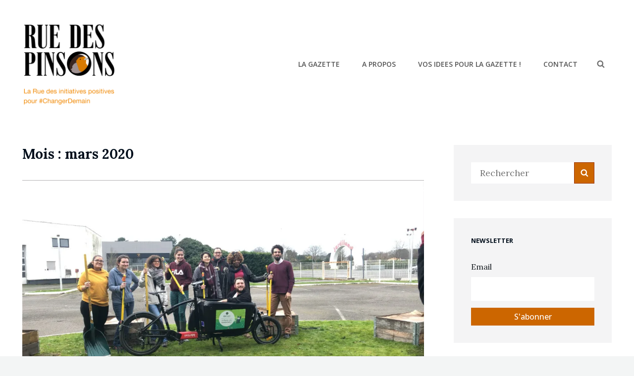

--- FILE ---
content_type: text/html; charset=UTF-8
request_url: https://ruedespinsons.com/2020/03/
body_size: 91774
content:
<!-- This page is cached by the Hummingbird Performance plugin v2.4.2 - https://wordpress.org/plugins/hummingbird-performance/. --><!DOCTYPE html>
<html lang="fr-FR" class="no-js">
<head>
	<meta charset="UTF-8">
    <meta name="description" content="Rue Des Pinsons - La Rue des initiatives positives pour #ChangerDemain">
	<meta name="viewport" content="width=device-width, initial-scale=1">
	<link rel="profile" href="http://gmpg.org/xfn/11">
		<script>(function(html){html.className = html.className.replace(/\bno-js\b/,'js')})(document.documentElement);</script>
<title>mars 2020 &#8211; Rue Des Pinsons</title>
<link rel='dns-prefetch' href='//www.googletagmanager.com' />
<link rel='dns-prefetch' href='//fonts.googleapis.com' />
<link rel='dns-prefetch' href='//s.w.org' />
<link rel="alternate" type="application/rss+xml" title="Rue Des Pinsons &raquo; Flux" href="https://ruedespinsons.com/feed/" />
<link rel="alternate" type="application/rss+xml" title="Rue Des Pinsons &raquo; Flux des commentaires" href="https://ruedespinsons.com/comments/feed/" />
		<script type="text/javascript">
			window._wpemojiSettings = {"baseUrl":"https:\/\/s.w.org\/images\/core\/emoji\/12.0.0-1\/72x72\/","ext":".png","svgUrl":"https:\/\/s.w.org\/images\/core\/emoji\/12.0.0-1\/svg\/","svgExt":".svg","source":{"concatemoji":"https:\/\/ruedespinsons.com\/wp-includes\/js\/wp-emoji-release.min.js?ver=5.3.4"}};
			!function(e,a,t){var r,n,o,i,p=a.createElement("canvas"),s=p.getContext&&p.getContext("2d");function c(e,t){var a=String.fromCharCode;s.clearRect(0,0,p.width,p.height),s.fillText(a.apply(this,e),0,0);var r=p.toDataURL();return s.clearRect(0,0,p.width,p.height),s.fillText(a.apply(this,t),0,0),r===p.toDataURL()}function l(e){if(!s||!s.fillText)return!1;switch(s.textBaseline="top",s.font="600 32px Arial",e){case"flag":return!c([127987,65039,8205,9895,65039],[127987,65039,8203,9895,65039])&&(!c([55356,56826,55356,56819],[55356,56826,8203,55356,56819])&&!c([55356,57332,56128,56423,56128,56418,56128,56421,56128,56430,56128,56423,56128,56447],[55356,57332,8203,56128,56423,8203,56128,56418,8203,56128,56421,8203,56128,56430,8203,56128,56423,8203,56128,56447]));case"emoji":return!c([55357,56424,55356,57342,8205,55358,56605,8205,55357,56424,55356,57340],[55357,56424,55356,57342,8203,55358,56605,8203,55357,56424,55356,57340])}return!1}function d(e){var t=a.createElement("script");t.src=e,t.defer=t.type="text/javascript",a.getElementsByTagName("head")[0].appendChild(t)}for(i=Array("flag","emoji"),t.supports={everything:!0,everythingExceptFlag:!0},o=0;o<i.length;o++)t.supports[i[o]]=l(i[o]),t.supports.everything=t.supports.everything&&t.supports[i[o]],"flag"!==i[o]&&(t.supports.everythingExceptFlag=t.supports.everythingExceptFlag&&t.supports[i[o]]);t.supports.everythingExceptFlag=t.supports.everythingExceptFlag&&!t.supports.flag,t.DOMReady=!1,t.readyCallback=function(){t.DOMReady=!0},t.supports.everything||(n=function(){t.readyCallback()},a.addEventListener?(a.addEventListener("DOMContentLoaded",n,!1),e.addEventListener("load",n,!1)):(e.attachEvent("onload",n),a.attachEvent("onreadystatechange",function(){"complete"===a.readyState&&t.readyCallback()})),(r=t.source||{}).concatemoji?d(r.concatemoji):r.wpemoji&&r.twemoji&&(d(r.twemoji),d(r.wpemoji)))}(window,document,window._wpemojiSettings);
		</script>
		<style type="text/css">
img.wp-smiley,
img.emoji {
	display: inline !important;
	border: none !important;
	box-shadow: none !important;
	height: 1em !important;
	width: 1em !important;
	margin: 0 .07em !important;
	vertical-align: -0.1em !important;
	background: none !important;
	padding: 0 !important;
}
</style>
	<link rel='stylesheet' id='sb_instagram_styles-css'  href='https://ruedespinsons.com/wp-content/plugins/instagram-feed/css/sb-instagram-2-2.min.css?ver=2.2' type='text/css' media='all' />
<link rel='stylesheet' id='wp-block-library-css'  href='https://c0.wp.com/c/5.3.4/wp-includes/css/dist/block-library/style.min.css' type='text/css' media='all' />
<style id='wp-block-library-inline-css' type='text/css'>
.has-text-align-justify{text-align:justify;}
</style>
<link rel='stylesheet' id='wp-block-library-theme-css'  href='https://c0.wp.com/c/5.3.4/wp-includes/css/dist/block-library/theme.min.css' type='text/css' media='all' />
<link rel='stylesheet' id='fontawesome-css'  href='https://ruedespinsons.com/wp-content/plugins/cpo-companion/assets/css/fontawesome.css?ver=5.3.4' type='text/css' media='all' />
<link rel='stylesheet' id='cpo-companion-style-css'  href='https://ruedespinsons.com/wp-content/plugins/cpo-companion/assets/css/style.css?ver=5.3.4' type='text/css' media='all' />
<link rel='stylesheet' id='clean-blocks-fonts-css'  href='https://fonts.googleapis.com/css?family=Lora%3A300%2C300italic%2C400%2C500%2C600%2C700%7COpen+Sans%3A300%2C300italic%2C400%2C500%2C600%2C700&#038;subset=latin%2Clatin-ext' type='text/css' media='all' />
<link rel='stylesheet' id='clean-blocks-style-css'  href='https://ruedespinsons.com/wp-content/themes/clean-blocks-pro/style.css?ver=5.3.4' type='text/css' media='all' />
<link rel='stylesheet' id='clean-blocks-block-style-css'  href='https://ruedespinsons.com/wp-content/themes/clean-blocks-pro/assets/css/blocks.css?ver=1.0' type='text/css' media='all' />
<style id='clean-blocks-block-style-inline-css' type='text/css'>

		/* Button Background Color */
		button,
		.button,
		#hero-section .more-link .more-button,
		.header-media .more-link .more-button,
		#feature-slider-section .more-link span,
		.custom-header .more-link span,
		.site-main #infinite-handle span,
		.catch-instagram-feed-gallery-widget-wrapper .instagram-button .button,
		.custom-header-media .wp-custom-header-video-button
		input[type="button"],
		input[type="reset"],
		input[type="submit"],
		#contact-section .contact-form form p input[type=submit],
		#scrollup,
		.widget_calendar tbody a,
		#feature-slider-section .cycle-pager span:hover,
		#feature-slider-section .cycle-pager span:focus,
		#feature-slider-section .cycle-pager .cycle-pager-active,
		.woocommerce div.product form.cart .button,
		.woocommerce #respond input#submit,
		.woocommerce a.button,
		.woocommerce button.button,
		.woocommerce input.button,
		.woocommerce #respond input#submit.alt,
		.woocommerce a.button.alt,
		.woocommerce button.button.alt,
		.woocommerce input.button.alt,
		.woocommerce .widget_price_filter .ui-slider .ui-slider-range,
		.woocommerce .widget_price_filter .ui-slider .ui-slider-handle,
		.sticky-post,
		.page-links a,
		.pagination .prev,
		.pagination .next,
		.posts-navigation a,
		.woocommerce span.onsale,
		.woocommerce nav.woocommerce-pagination ul li a,
		.woocommerce nav.woocommerce-pagination ul li span,
		.catch-instagram-feed-gallery-widget-wrapper .button,
		#promotion-section.content-color-dark .more-link .more-button:hover,
		#promotion-section.content-color-dark .more-link .more-button:focus,
		.portfolio-content-wrapper .hentry:hover .hentry-inner .portfolio-thumbnail span,
		.header-top-bar,
		.header-media .wrapper,
		#numbers-section .more-link .more-button:hover,
		#numbers-section .more-link .more-button:focus,
		#promotion-section .more-link .more-button:hover,
		#promotion-section .more-link .more-button:focus,
		.header-top-menu-enabled #header-navigation-area .wrapper {
			background-color: #cc6600;
		}

		.has-post-thumbnail .sticky-post:after,
		#promotion-section .more-link .more-button,
		#numbers-section .more-link .more-button,
		.wpcf7 input[type="date"],
		.wpcf7 input[type="time"],
		.wpcf7 input[type="datetime-local"],
		.wpcf7 input[type="week"],
		.wpcf7 input[type="month"],
		.wpcf7 input[type="text"],
		.wpcf7 input[type="email"],
		.wpcf7 input[type="url"],
		.wpcf7 input[type="password"],
		.wpcf7 input[type="search"],
		.wpcf7 input[type="tel"],
		.wpcf7 input[type="number"],
		.wpcf7 textarea {
			color: #cc6600;
		}

		.button,
		#promotion-section.content-color-dark .more-link .more-button:hover,
		#promotion-section.content-color-dark .more-link .more-button:focus,
		.custom-header-media .wp-custom-header-video-button,
		.site-main #infinite-handle span,
		#contact-section .contact-form form p input[type=submit],
		.custom-header .more-link span,
		#numbers-section .more-link .more-button:hover,
		#numbers-section .more-link .more-button:focus,
		#promotion-section .more-link .more-button:hover,
		#promotion-section .more-link .more-button:focus,
		input[type="button"],
		input[type="reset"],
		input[type="submit"] {
			border-color: #cc6600;
		}
	

		/* Button Hover Background Color */
		button:hover,
		button:focus,
		.more-button:hover,
		.more-button:focus,
		.button:hover,
		.button:focus,
		button[disabled]:hover,
		button[disabled]:focus,
		#hero-section .more-link .more-button:hover,
		#hero-section .more-link .more-button:focus,
		.header-media .more-link .more-button:hover,
		.header-media .more-link .more-button:focus,
		#feature-slider-section .more-link span:hover,
		#feature-slider-section .more-link span:focus,
		.site-main #infinite-handle span:hover,
		.site-main #infinite-handle span:focus,
		.custom-header .more-link span:hover,
		.custom-header .more-link span:focus,
		.catch-instagram-feed-gallery-widget-wrapper .instagram-button .button:hover,
		.catch-instagram-feed-gallery-widget-wrapper .instagram-button .button:focus,
		.custom-header-media .wp-custom-header-video-button:hover,
		.custom-header-media .wp-custom-header-video-button:focus,
		input[type="button"]:hover,
		input[type="button"]:focus,
		input[type="button"][disabled]:hover,
		input[type="button"][disabled]:focus,
		input[type="reset"]:hover,
		input[type="reset"]:focus,
		input[type="reset"][disabled]:hover,
		input[type="reset"][disabled]:focus,
		input[type="submit"]:hover,
		input[type="submit"]:focus,
		input[type="submit"][disabled]:hover,
		input[type="submit"][disabled]:focus,
		#contact-section .contact-form form p input[type=submit]:hover,
		#contact-section .contact-form form p input[type=submit]:focus,
		#scrollup:hover,
		#scrollup:focus,
		.widget_calendar tbody a:hover,
		.widget_calendar tbody a:focus,
		.woocommerce div.product form.cart .button:hover,
		.woocommerce div.product form.cart .button:focus,
		.woocommerce #respond input#submit:hover,
		.woocommerce a.button:hover,
		.woocommerce button.button:hover,
		.woocommerce input.button:hover,
		.woocommerce #respond input#submit:focus,
		.woocommerce a.button:focus,
		.woocommerce button.button:focus,
		.woocommerce input.button:focus,
		.woocommerce #respond input#submit.alt:hover,
		.woocommerce a.button.alt:hover,
		.woocommerce button.button.alt:hover,
		.woocommerce input.button.alt:hover,
		.woocommerce #respond input#submit.alt:focus,
		.woocommerce a.button.alt:focus,
		.woocommerce button.button.alt:focus,
		.woocommerce input.button.alt:focus,
		.page-links a:hover,
		.page-links a:focus,
		.pagination .prev:hover,
		.pagination .prev:focus,
		.pagination .next:hover,
		.pagination .next:focus,
		.posts-navigation a:hover,
		.posts-navigation a:focus,
		.woocommerce nav.woocommerce-pagination ul li a:hover,
		.woocommerce nav.woocommerce-pagination ul li a:focus,
		.woocommerce nav.woocommerce-pagination ul li span.current,
		.tagcloud a:hover,
		.tagcloud a:focus,
		.singular-content-wrap .entry-footer .cat-links a:hover,
		.singular-content-wrap .entry-footer .cat-links a:focus,
		#promotion-section.content-color-dark .more-link .more-button,
		.portfolio-content-wrapper .hentry:hover .hentry-inner .portfolio-thumbnail span:hover,
		.portfolio-content-wrapper .hentry:hover .hentry-inner .portfolio-thumbnail span:focus {
			background-color: #993300;
		}

		.button:hover,
		.button:focus,
		.more-button:hover,
		.more-button:focus,
		.tagcloud a:hover,
		.tagcloud a:focus,
		.custom-header .more-link span:hover,
		.custom-header .more-link span:focus,
		.site-main #infinite-handle span:hover,
		.site-main #infinite-handle span:focus,
		#contact-section .contact-form form p input[type=submit]:hover,
		#contact-section .contact-form form p input[type=submit]:focus,
		.custom-header-media .wp-custom-header-video-button:hover,
		.custom-header-media .wp-custom-header-video-button:focus,
		#promotion-section.content-color-dark .more-link .more-button,
		#promotion-section.content-frame .entry-container-frame .more-link .more-button:hover,
		#promotion-section.content-frame .entry-container-frame .more-link .more-button:focus,
		input[type="button"]:focus,
		input[type="button"][disabled]:hover,
		input[type="button"][disabled]:focus,
		input[type="reset"]:hover,
		input[type="reset"]:focus,
		input[type="reset"][disabled]:hover,
		input[type="reset"][disabled]:focus,
		input[type="submit"]:hover,
		input[type="submit"]:focus,
		input[type="submit"][disabled]:hover,
		input[type="submit"][disabled]:focus {
			border-color: #993300;
		}
	

		/* Link Color */
		a,
		.dropdown-toggle,
		.comment-metadata .comment-reply-link,
		.site-footer-menu .social-navigation a,
		.tagcloud a,
		#search-toggle-right,
		.menu-primary-toggle,
		.entry-header .cat-links a,
		.singular-content-wrap .entry-footer .cat-links a,
		.singular-content-wrap .entry-footer .tags-links a,
		.numbers-content-wrapper .hentry-inner .entry-title a:hover,
		.numbers-content-wrapper .hentry-inner .entry-title a:focus,
		#feature-slider-section .cycle-prev,
		#feature-slider-section .cycle-next,
		#promotion-section.content-color-dark .entry-container header .section-title,
		#promotion-section.content-color-dark .entry-container p,
		#promotion-section.content-frame .entry-container header .section-title,
		#promotion-section.content-frame .entry-container p,
		.post-navigation .nav-subtitle,
		.contact-section .wrapper .social-navigation a:focus,
		.contact-section .wrapper .social-navigation a:hover {
			color: #555555;
		}

		.tagcloud a {
			border-color: #555555;
		}

		@media screen and (min-width: 70em) {
			.header-top-menu-enabled #header-navigation-area .site-navigation ul ul a {
				color: #555555;
			}
		}
	

		/* Link Hover Color */
		a:hover,
		a:focus,
		a:active,
		.site-title a:hover,
		.site-title a:focus,
		.menu-primary-toggle:hover,
		.menu-primary-toggle:focus,
		.header-top-menu-enabled #header-navigation-area .dropdown-toggle:hover,
		.header-top-menu-enabled #header-navigation-area .dropdown-toggle:focus,
		#search-toggle-top:hover,
		#search-toggle-right:hover,
		#search-toggle:hover,
		#search-toggle-top:focus,
		#search-toggle-right:focus,
		#search-toggle:focus,
		.search-submit:hover,
		.search-submit:focus,
		.dropdown-toggle:hover,
		.dropdown-toggle:focus,
		.required,
		.entry-title a:hover,
		.entry-title a:focus,
		.entry-meta a:hover,
		.entry-meta a:focus,
		.entry-meta .icon:hover,
		.entry-meta .icon:focus,
		.entry-header .cat-links a:hover,
		.entry-header .cat-links a:focus,
		.portfolio-content-wrapper .entry-header .cat-links a:hover,
		.portfolio-content-wrapper .entry-header .cat-links a:focus,
		.site-info a:hover,
		.site-info a:focus,
		.comment-metadata a:hover,
		.comment-metadata a:focus,
		.pingback .comment-edit-link:hover,
		.pingback .comment-edit-link:focus,
		#feature-slider-section .entry-title a:hover,
		#feature-slider-section .entry-title a:focus,
		#feature-slider-section .entry-meta a:hover,
		#feature-slider-section .entry-meta a:focus,
		#feature-slider-section .entry-meta .icon:hover,
		#feature-slider-section .entry-meta .icon:focus,
		#feature-slider-section .cycle-prev:hover,
		#feature-slider-section .cycle-prev:focus,
		#feature-slider-section .cycle-next:hover,
		#feature-slider-section .cycle-next:focus,
		#testimonial-content-section .cycle-prev:hover,
		#testimonial-content-section .cycle-prev:focus,
		#testimonial-content-section .cycle-next:hover,
		#testimonial-content-section .cycle-next:focus,
		#testimonial-content-section .cycle-pager span.cycle-pager-active,
		#clients-section .cycle-prev:hover,
		#clients-section .cycle-prev:focus,
		#clients-section .cycle-next:hover,
		#clients-section .cycle-next:focus,
		#clients-section .cycle-pager span.cycle-pager-active,
		#clients-section.has-background-image .cycle-prev:hover,
		#clients-section.has-background-image .cycle-prev:focus,
		#clients-section.has-background-image .cycle-next:hover,
		#clients-section.has-background-image .cycle-next:focus,
		#clients-section.has-background-image .cycle-pager span.cycle-pager-active,
		.site-footer-menu .social-navigation a:hover,
		.site-footer-menu .social-navigation a:focus,
		.site .skip-link,
		.portfolio-content-wrapper .entry-header a:hover,
		.portfolio-content-wrapper .entry-header a:focus,
		.woocommerce div.product p.price:hover,
		.woocommerce div.product p.price:focus,
		.woocommerce ul.products li.product .price:hover,
		.woocommerce ul.products li.product .price:focus,
		.entry-breadcrumbs a:hover,
		.entry-breadcrumbs a:focus,
		.woocommerce .woocommerce-breadcrumb a:hover,
		.woocommerce .woocommerce-breadcrumb a:focus,
		.comment-metadata .comment-reply-link:hover,
		.comment-metadata .comment-reply-link:focus,
		.team-content-wrapper .entry-title a:hover,
		.team-content-wrapper .entry-title a:hover,
		#team-content-section .artist-social-profile > .social-navigation a:hover,
		#team-content-section .artist-social-profile > .social-navigation a:focus,
		#testimonial-content-section .section-content-wrapper .entry-content:before,
		.header-top-menu-enabled #header-navigation-area .site-navigation a:hover,
		.header-top-menu-enabled #header-navigation-area .site-navigation a:focus,
		.header-top-menu-enabled #header-navigation-area .site-navigation ul ul :hover > a,
		.header-top-menu-enabled #header-navigation-area .site-navigation ul ul .focus > a,
		.post-navigation a:hover,
		.post-navigation a:focus,
		.post-navigation .nav-subtitle:hover,
		.post-navigation .nav-subtitle:focus,
		.singular-content-wrap .entry-footer .cat-links a:hover,
		.singular-content-wrap .entry-footer .cat-links a:focus,
		.singular-content-wrap .entry-footer .tags-links a:hover,
		.singular-content-wrap .entry-footer .tags-links a:focus,
		#social-footer-navigation ul li a:hover,
		#social-footer-navigation ul li a:focus,
		#search-container:hover,
		#search-container:focus,
		.search-submit:hover,
		.search-submit:focus,
		.contact-section .wrapper .social-navigation a {
			color: #993300;
		}\

		mark,
		ins {
			background-color: #993300;
		}

		blockquote,
		blockquote.alignright, 
		blockquote.alignleft,
		.rtl blockquote,
		.team-content-wrapper .hentry-inner,
		#testimonial-content-section .entry-header:before,
		.menu-toggle:hover,
		.menu-toggle:focus,
		.search-submit {
			border-color: #993300;
		}

		.sticky-post:after {
			border-top-color: #993300;
		}

		.contact-section .wrapper .contact-details svg {
			fill: #993300;
		}
	

		/* Tertiary Background Color */
		.more-button {
			border-color: #cc6600;
			color: #cc6600;
		}

		@media screen and (min-width: 64em) {

			.header-top-menu-enabled #header-navigation-area .site-primary-menu {
				background:  #cc6600;
			}
		}
	

		/* Stats Gradient Background Color */
		#numbers-section {
			background-image: linear-gradient(-90deg, #cc6600, #bf4600);
		}
	
</style>
<link rel='stylesheet' id='jetpack_css-css'  href='https://c0.wp.com/p/jetpack/8.2.1/css/jetpack.css' type='text/css' media='all' />
<!--[if lt IE 9]>
<script type='text/javascript' src='https://ruedespinsons.com/wp-content/themes/clean-blocks-pro/assets/js/html5.min.js?ver=3.7.3'></script>
<![endif]-->
<script type='text/javascript' src='https://c0.wp.com/c/5.3.4/wp-includes/js/jquery/jquery.js'></script>
<script type='text/javascript' src='https://c0.wp.com/c/5.3.4/wp-includes/js/jquery/jquery-migrate.min.js'></script>
<script type='text/javascript' src='https://www.googletagmanager.com/gtag/js?id=UA-164352598-1' async></script>
<script type='text/javascript'>
window.dataLayer = window.dataLayer || [];function gtag(){dataLayer.push(arguments);}
gtag('js', new Date());
gtag('config', 'UA-164352598-1', {"anonymize_ip":true} );
</script>
<link rel='https://api.w.org/' href='https://ruedespinsons.com/wp-json/' />
<link rel="EditURI" type="application/rsd+xml" title="RSD" href="https://ruedespinsons.com/xmlrpc.php?rsd" />
<link rel="wlwmanifest" type="application/wlwmanifest+xml" href="https://ruedespinsons.com/wp-includes/wlwmanifest.xml" /> 
<meta name="generator" content="WordPress 5.3.4" />
<meta name="generator" content="Site Kit by Google 1.8.1" />
<link rel='dns-prefetch' href='//i0.wp.com'/>
<link rel='dns-prefetch' href='//i1.wp.com'/>
<link rel='dns-prefetch' href='//i2.wp.com'/>
<link rel='dns-prefetch' href='//c0.wp.com'/>
<style type='text/css'>img#wpstats{display:none}</style><style type="text/css">.recentcomments a{display:inline !important;padding:0 !important;margin:0 !important;}</style>		<style type="text/css">
					.site-title,
			.site-description {
				position: absolute;
				clip: rect(1px, 1px, 1px, 1px);
			}
				</style>
					<style type="text/css">
				/* If html does not have either class, do not show lazy loaded images. */
				html:not( .jetpack-lazy-images-js-enabled ):not( .js ) .jetpack-lazy-image {
					display: none;
				}
			</style>
			<script>
				document.documentElement.classList.add(
					'jetpack-lazy-images-js-enabled'
				);
			</script>
		<link rel="icon" href="https://i2.wp.com/ruedespinsons.com/wp-content/uploads/2020/04/cropped-android-icon-192x192-1.png?fit=32%2C32&#038;ssl=1" sizes="32x32" />
<link rel="icon" href="https://i2.wp.com/ruedespinsons.com/wp-content/uploads/2020/04/cropped-android-icon-192x192-1.png?fit=192%2C192&#038;ssl=1" sizes="192x192" />
<link rel="apple-touch-icon-precomposed" href="https://i2.wp.com/ruedespinsons.com/wp-content/uploads/2020/04/cropped-android-icon-192x192-1.png?fit=180%2C180&#038;ssl=1" />
<meta name="msapplication-TileImage" content="https://i2.wp.com/ruedespinsons.com/wp-content/uploads/2020/04/cropped-android-icon-192x192-1.png?fit=270%2C270&#038;ssl=1" />
</head>

<body class="archive date wp-custom-logo wp-embed-responsive hfeed fluid-layout two-columns-layout content-left no-header-media-text">


<div id="page" class="site">
	<a class="skip-link screen-reader-text" href="#content">Skip to content</a>

	<header id="masthead" class="site-header" role="banner">
		

		
<div id="header-content">
	<div class="wrapper">
		<div class="site-header-main">
			<div class="site-branding">
				<a href="https://ruedespinsons.com/" class="custom-logo-link" rel="home"><img width="1930" height="1772" src="https://i1.wp.com/ruedespinsons.com/wp-content/uploads/2020/04/cropped-logo2lignessignature.png?fit=1930%2C1772&amp;ssl=1" class="custom-logo jetpack-lazy-image" alt="Rue Des Pinsons" data-lazy-srcset="https://i1.wp.com/ruedespinsons.com/wp-content/uploads/2020/04/cropped-logo2lignessignature.png?w=1930&amp;ssl=1 1930w, https://i1.wp.com/ruedespinsons.com/wp-content/uploads/2020/04/cropped-logo2lignessignature.png?resize=300%2C275&amp;ssl=1 300w, https://i1.wp.com/ruedespinsons.com/wp-content/uploads/2020/04/cropped-logo2lignessignature.png?resize=1024%2C940&amp;ssl=1 1024w, https://i1.wp.com/ruedespinsons.com/wp-content/uploads/2020/04/cropped-logo2lignessignature.png?resize=768%2C705&amp;ssl=1 768w, https://i1.wp.com/ruedespinsons.com/wp-content/uploads/2020/04/cropped-logo2lignessignature.png?resize=1536%2C1410&amp;ssl=1 1536w" data-lazy-sizes="(max-width: 1930px) 100vw, 1930px" data-lazy-src="https://i1.wp.com/ruedespinsons.com/wp-content/uploads/2020/04/cropped-logo2lignessignature.png?fit=1930%2C1772&amp;ssl=1&amp;is-pending-load=1" srcset="[data-uri]" /></a>
				<div class="site-identity">
											<p class="site-title"><a href="https://ruedespinsons.com/" rel="home">Rue Des Pinsons</a></p>
											<p class="site-description">La Rue des initiatives positives pour #ChangerDemain</p>
									</div><!-- .site-identity -->
			</div><!-- .site-branding -->

			
	<button id="primary-menu-toggle" class="menu-primary-toggle menu-toggle" aria-controls="primary-menu" aria-expanded="false">
		<svg class="icon icon-bars" aria-hidden="true" role="img"> <use href="#icon-bars" xlink:href="#icon-bars"></use> </svg><svg class="icon icon-close" aria-hidden="true" role="img"> <use href="#icon-close" xlink:href="#icon-close"></use> </svg><span class="menu-label-prefix">Primary </span>			<span class="menu-label">Menu</span>
			</button>

	<div id="site-header-menu" class="site-primary-menu">
		 
							<nav id="site-primary-navigation" class="main-navigation site-navigation custom-primary-menu" role="navigation" aria-label="Primary Menu">
					<div class="primary-menu-container"><ul id="menu-main-menu-navigation" class="primary-menu"><li id="menu-item-287" class="articles menu-item menu-item-type-custom menu-item-object-custom menu-item-home menu-item-287"><a href="https://ruedespinsons.com/#articles">LA GAZETTE</a></li>
<li id="menu-item-288" class="pinson menu-item menu-item-type-custom menu-item-object-custom menu-item-home menu-item-288"><a href="https://ruedespinsons.com/#hero-section">A PROPOS</a></li>
<li id="menu-item-289" class="videos menu-item menu-item-type-custom menu-item-object-custom menu-item-home menu-item-289"><a href="https://ruedespinsons.com/#service-content-section">VOS IDEES POUR LA GAZETTE !</a></li>
<li id="menu-item-290" class="menu-item menu-item-type-custom menu-item-object-custom menu-item-290"><a href="https://ruedespinsons.com/contact/">CONTACT</a></li>
</ul></div>				</nav><!-- #site-primary-navigation.custom-primary-menu -->
					
		
				<div class="primary-search-wrapper">
			<div id="search-social-container-right" class="search-social-container">
				<button id="search-toggle-right" class="menu-search-toggle menu-toggle search-toggle">
					<svg class="icon icon-search" aria-hidden="true" role="img"> <use href="#icon-search" xlink:href="#icon-search"></use> </svg><svg class="icon icon-close" aria-hidden="true" role="img"> <use href="#icon-close" xlink:href="#icon-close"></use> </svg>					<span class="screen-reader-text">Recherche</span>
				</button>

				<div id="search-container" class="search-container">
					

<form role="search" method="get" class="search-form" action="https://ruedespinsons.com/">
	<label>
		<span class="screen-reader-text">Search for:</span>
		<input type="search" class="search-field" placeholder="Rechercher" value="" name="s" />
	</label>
	<button type="submit" class="search-submit"><svg class="icon icon-search" aria-hidden="true" role="img"> <use href="#icon-search" xlink:href="#icon-search"></use> </svg><span class="screen-reader-text">Rechercher</span></button>
</form>
				</div><!-- #search-container -->
			</div><!-- #search-social-container -->
		</div><!-- .primary-search-wrapper -->
			</div><!-- #site-header-menu -->

		</div><!-- .site-header-main -->
	</div><!-- .wrapper -->
</div><!-- #header-content -->
	</header><!-- .site-header -->

	<div class="below-site-header">

		



				<div id="content" class="site-content">
			<div class="wrapper">
		
	<div id="primary" class="content-area">
		<main id="main" class="site-main" role="main">

		
			<div class="archive-posts-wrapper">
				<header class="page-header">
					<h1 class="page-title">Mois : mars 2020</h1>				</header><!-- .page-header -->

				<div class="section-content-wrapper">
					<article id="post-579" class="post-579 post type-post status-publish format-standard has-post-thumbnail hentry category-compostage category-recyclage category-zerodechets tag-compostage-bordeaux tag-compostage-urbain tag-recup-compostage">
	<div class="post-wrapper">
		

		<div class="entry-container">
			<header class="entry-header">
				
				
	<a class="post-thumbnail" href="https://ruedespinsons.com/composter-en-ville-grace-au-bokashi-de-recup-2-2/" aria-hidden="true">
		<img width="1040" height="585" src="https://i0.wp.com/ruedespinsons.com/wp-content/uploads/2020/03/photo-recup.jpg?resize=1040%2C585&amp;ssl=1" class="attachment-post-thumbnail size-post-thumbnail wp-post-image jetpack-lazy-image" alt="Composter en ville grâce au Bokashi de RECUP (2/2)" data-lazy-srcset="https://i0.wp.com/ruedespinsons.com/wp-content/uploads/2020/03/photo-recup.jpg?w=1334&amp;ssl=1 1334w, https://i0.wp.com/ruedespinsons.com/wp-content/uploads/2020/03/photo-recup.jpg?resize=300%2C169&amp;ssl=1 300w, https://i0.wp.com/ruedespinsons.com/wp-content/uploads/2020/03/photo-recup.jpg?resize=1024%2C576&amp;ssl=1 1024w, https://i0.wp.com/ruedespinsons.com/wp-content/uploads/2020/03/photo-recup.jpg?resize=768%2C432&amp;ssl=1 768w, https://i0.wp.com/ruedespinsons.com/wp-content/uploads/2020/03/photo-recup.jpg?resize=1040%2C585&amp;ssl=1 1040w, https://i0.wp.com/ruedespinsons.com/wp-content/uploads/2020/03/photo-recup.jpg?resize=480%2C270&amp;ssl=1 480w" data-lazy-sizes="(max-width: 1040px) 100vw, 1040px" data-lazy-src="https://i0.wp.com/ruedespinsons.com/wp-content/uploads/2020/03/photo-recup.jpg?resize=1040%2C585&amp;ssl=1&amp;is-pending-load=1" srcset="[data-uri]" />	</a>

	
				<h2 class="entry-title"><a href="https://ruedespinsons.com/composter-en-ville-grace-au-bokashi-de-recup-2-2/" rel="bookmark">Composter en ville grâce au Bokashi de RECUP (2/2)</a></h2>
				<div class="entry-meta"><span class="posted-on">Publié le <span class="date-label screen-reader-text">Publié le</span><a href="https://ruedespinsons.com/composter-en-ville-grace-au-bokashi-de-recup-2-2/" rel="bookmark"><time class="entry-date published" datetime="2020-03-23T13:44:12+00:00">23 mars 2020</time><time class="updated" datetime="2020-05-06T10:36:23+00:00">6 mai 2020</time></a></span><span class="author-label">par </span><span class="author vcard"><a class="url fn n" href="https://ruedespinsons.com/author/admin/">Lucie</a></span></div><!-- .entry-meta -->
			</header><!-- .entry-header -->
			<div class="entry-summary">
				<p>En ville, tout est plus compliqué. La diversité des habitats demande une réflexion mixte, qui permettent à tous de composter, qu’on soit en maison, en immeuble ancien ou récent. &hellip; <a href="https://ruedespinsons.com/composter-en-ville-grace-au-bokashi-de-recup-2-2/" class="more-link"><span class="more-button">Lire la suite<span class="screen-reader-text">Composter en ville grâce au Bokashi de RECUP (2/2)</span></span></a></p>
				
							</div><!-- .entry-summary -->
		</div><!-- .entry-container -->
	</div><!-- .hentry-inner -->
</article><!-- #post-## -->
<article id="post-556" class="post-556 post type-post status-publish format-standard has-post-thumbnail hentry category-compostage category-portrait category-recyclage category-zerodechets tag-bioseau-compostage tag-bokashi tag-bokashi-borddeaux tag-bokashi-compostage tag-bokashi-recyclage tag-compostage-bordeaux tag-compostage-lille tag-compostage-toulouse tag-compostage-urbain tag-compostage-ville tag-composter-bokashi tag-recup-bordeaux tag-recup-compostage tag-recup-lille tag-recup-toulouse">
	<div class="post-wrapper">
		

		<div class="entry-container">
			<header class="entry-header">
				
				
	<a class="post-thumbnail" href="https://ruedespinsons.com/composter-en-ville-grace-au-bokashi-de-recup/" aria-hidden="true">
		<img width="1040" height="585" src="https://i1.wp.com/ruedespinsons.com/wp-content/uploads/2020/03/RECUP_header11920-1.png?resize=1040%2C585&amp;ssl=1" class="attachment-post-thumbnail size-post-thumbnail wp-post-image jetpack-lazy-image" alt="Composter en ville grâce au Bokashi de RECUP (1/2)" data-lazy-srcset="https://i1.wp.com/ruedespinsons.com/wp-content/uploads/2020/03/RECUP_header11920-1.png?resize=1040%2C585&amp;ssl=1 1040w, https://i1.wp.com/ruedespinsons.com/wp-content/uploads/2020/03/RECUP_header11920-1.png?resize=480%2C270&amp;ssl=1 480w" data-lazy-sizes="(max-width: 1040px) 100vw, 1040px" data-lazy-src="https://i1.wp.com/ruedespinsons.com/wp-content/uploads/2020/03/RECUP_header11920-1.png?resize=1040%2C585&amp;ssl=1&amp;is-pending-load=1" srcset="[data-uri]" />	</a>

	
				<h2 class="entry-title"><a href="https://ruedespinsons.com/composter-en-ville-grace-au-bokashi-de-recup/" rel="bookmark">Composter en ville grâce au Bokashi de RECUP (1/2)</a></h2>
				<div class="entry-meta"><span class="posted-on">Publié le <span class="date-label screen-reader-text">Publié le</span><a href="https://ruedespinsons.com/composter-en-ville-grace-au-bokashi-de-recup/" rel="bookmark"><time class="entry-date published" datetime="2020-03-23T12:40:36+00:00">23 mars 2020</time><time class="updated" datetime="2020-05-06T10:27:51+00:00">6 mai 2020</time></a></span><span class="author-label">par </span><span class="author vcard"><a class="url fn n" href="https://ruedespinsons.com/author/admin/">Lucie</a></span></div><!-- .entry-meta -->
			</header><!-- .entry-header -->
			<div class="entry-summary">
				<p>Les biodéchets représentent un tiers des poubelles résiduelles des Français, il faut agir pour les valoriser. Découvrez RECUP l&rsquo;asso qui permet à tous de composter en ville ! &hellip; <a href="https://ruedespinsons.com/composter-en-ville-grace-au-bokashi-de-recup/" class="more-link"><span class="more-button">Lire la suite<span class="screen-reader-text">Composter en ville grâce au Bokashi de RECUP (1/2)</span></span></a></p>
				
							</div><!-- .entry-summary -->
		</div><!-- .entry-container -->
	</div><!-- .hentry-inner -->
</article><!-- #post-## -->
				</div><!-- .section-content-wrap -->
			</div><!-- .archive-posts-wrapper -->	

		

		</main><!-- .site-main -->
	</div><!-- .content-area -->



<aside id="secondary" class="sidebar widget-area" role="complementary">
	<section id="search-2" class="widget widget_search">

<form role="search" method="get" class="search-form" action="https://ruedespinsons.com/">
	<label>
		<span class="screen-reader-text">Search for:</span>
		<input type="search" class="search-field" placeholder="Rechercher" value="" name="s" />
	</label>
	<button type="submit" class="search-submit"><svg class="icon icon-search" aria-hidden="true" role="img"> <use href="#icon-search" xlink:href="#icon-search"></use> </svg><span class="screen-reader-text">Rechercher</span></button>
</form>
</section><section id="newsletterwidget-2" class="widget widget_newsletterwidget"><h2 class="widget-title">Newsletter</h2><div class="tnp tnp-widget"><form method="post" action="https://ruedespinsons.com/?na=s" onsubmit="return newsletter_check(this)">

<input type="hidden" name="nlang" value="">
<input type="hidden" name="nr" value="widget">
<input type='hidden' name='nl[]' value='0'>
<div class="tnp-field tnp-field-email"><label>Email</label><input class="tnp-email" type="email" name="ne" required></div>
<div class="tnp-field tnp-field-button"><input class="tnp-submit" type="submit" value="S&#039;abonner" >
</div>
</form>
</div>
</section>		<section id="recent-posts-2" class="widget widget_recent_entries">		<h2 class="widget-title">Articles récents</h2>		<ul>
											<li>
					<a href="https://ruedespinsons.com/preciousplastic-1/">Lutter contre la pollution plastique en apprenant à tous à le recycler &#8211; Rencontre avec Nicolas.</a>
									</li>
											<li>
					<a href="https://ruedespinsons.com/preciousplastic-2/">Volontariat Precious Plastic, Nicolas nous raconte le projet qui a changé sa vie.</a>
									</li>
											<li>
					<a href="https://ruedespinsons.com/les-solutions-pour-composter-en-ville-et-limiter-ses-poubelles/">Les solutions pour composter en ville et limiter ses poubelles !</a>
									</li>
											<li>
					<a href="https://ruedespinsons.com/valorisation-du-textile-de-la-collecte-a-lupcycling-rencontre-avec-nathanaelle-du-relais-gironde-3-3/">C&rsquo;est quoi la Seconde-Main du futur ? &#8211;  Rencontre avec Nathanaëlle (3/3)</a>
									</li>
											<li>
					<a href="https://ruedespinsons.com/valorisation-du-textile-de-la-collecte-a-lupcycling-rencontre-avec-nathanaelle-du-relais-gironde-2-2/">De la collecte à l’upcycling du textile &#8211;  Rencontre avec Nathanaëlle (2/3)</a>
									</li>
					</ul>
		</section><section id="recent-comments-2" class="widget widget_recent_comments"><h2 class="widget-title">Commentaires récents</h2><ul id="recentcomments"><li class="recentcomments"><span class="comment-author-link">Lucie</span> dans <a href="https://ruedespinsons.com/minoubonjour/#comment-29">MinouBonjour, les culottes éco-responsables MadeinFrance ! 1/2</a></li><li class="recentcomments"><span class="comment-author-link">Lucie</span> dans <a href="https://ruedespinsons.com/les-solutions-pour-composter-en-ville-et-limiter-ses-poubelles/#comment-28">Les solutions pour composter en ville et limiter ses poubelles !</a></li><li class="recentcomments"><span class="comment-author-link">Béatrice</span> dans <a href="https://ruedespinsons.com/les-solutions-pour-composter-en-ville-et-limiter-ses-poubelles/#comment-27">Les solutions pour composter en ville et limiter ses poubelles !</a></li><li class="recentcomments"><span class="comment-author-link">Léna</span> dans <a href="https://ruedespinsons.com/minoubonjour/#comment-26">MinouBonjour, les culottes éco-responsables MadeinFrance ! 1/2</a></li><li class="recentcomments"><span class="comment-author-link">Lucie</span> dans <a href="https://ruedespinsons.com/valorisation-du-textile-de-la-collecte-a-lupcycling-rencontre-avec-nathanaelle-du-relais-gironde-2-2/#comment-18">De la collecte à l’upcycling du textile &#8211;  Rencontre avec Nathanaëlle (2/3)</a></li></ul></section><section id="archives-2" class="widget widget_archive"><h2 class="widget-title">Archives</h2>		<ul>
				<li><a href='https://ruedespinsons.com/2020/06/'>juin 2020</a></li>
	<li><a href='https://ruedespinsons.com/2020/04/'>avril 2020</a></li>
	<li><a href='https://ruedespinsons.com/2020/03/' aria-current="page">mars 2020</a></li>
	<li><a href='https://ruedespinsons.com/2020/01/'>janvier 2020</a></li>
		</ul>
			</section><section id="categories-2" class="widget widget_categories"><h2 class="widget-title">Catégories</h2>		<ul>
				<li class="cat-item cat-item-41"><a href="https://ruedespinsons.com/category/compostage/">Compostage</a>
</li>
	<li class="cat-item cat-item-12"><a href="https://ruedespinsons.com/category/slowfashion/" title="la mode durable">Mode Durable</a>
</li>
	<li class="cat-item cat-item-2"><a href="https://ruedespinsons.com/category/portrait/" title="Portrait de femmes et d&#039;hommes qui agissent pour avoir un impact positif">Portraits</a>
</li>
	<li class="cat-item cat-item-4"><a href="https://ruedespinsons.com/category/recyclage/" title="Les bonnes idées pour ne plus jeter bêtement">Recyclage</a>
</li>
	<li class="cat-item cat-item-65"><a href="https://ruedespinsons.com/category/slow-fashion/">Slow Fashion</a>
</li>
	<li class="cat-item cat-item-13"><a href="https://ruedespinsons.com/category/zerodechets/">Zero Déchets</a>
</li>
		</ul>
			</section><section id="search-3" class="widget widget_search">

<form role="search" method="get" class="search-form" action="https://ruedespinsons.com/">
	<label>
		<span class="screen-reader-text">Search for:</span>
		<input type="search" class="search-field" placeholder="Rechercher" value="" name="s" />
	</label>
	<button type="submit" class="search-submit"><svg class="icon icon-search" aria-hidden="true" role="img"> <use href="#icon-search" xlink:href="#icon-search"></use> </svg><span class="screen-reader-text">Rechercher</span></button>
</form>
</section><section id="categories-3" class="widget widget_categories"><h2 class="widget-title">Catégories</h2>		<ul>
				<li class="cat-item cat-item-41"><a href="https://ruedespinsons.com/category/compostage/">Compostage</a>
</li>
	<li class="cat-item cat-item-12"><a href="https://ruedespinsons.com/category/slowfashion/" title="la mode durable">Mode Durable</a>
</li>
	<li class="cat-item cat-item-2"><a href="https://ruedespinsons.com/category/portrait/" title="Portrait de femmes et d&#039;hommes qui agissent pour avoir un impact positif">Portraits</a>
</li>
	<li class="cat-item cat-item-4"><a href="https://ruedespinsons.com/category/recyclage/" title="Les bonnes idées pour ne plus jeter bêtement">Recyclage</a>
</li>
	<li class="cat-item cat-item-65"><a href="https://ruedespinsons.com/category/slow-fashion/">Slow Fashion</a>
</li>
	<li class="cat-item cat-item-13"><a href="https://ruedespinsons.com/category/zerodechets/">Zero Déchets</a>
</li>
		</ul>
			</section></aside><!-- .sidebar .widget-area -->
			</div><!-- .wrapper -->
	</div><!-- .site-content -->
	
	










	<footer id="colophon" class="site-footer" role="contentinfo">

		

	<aside id="tertiary" class="widget-area footer-widget-area three" role="complementary">
		<div class="wrapper">
							<div class="widget-column footer-widget-1">
					<section id="text-2" class="widget widget_text"><h2 class="widget-title">Rencontrons-nous !</h2>			<div class="textwidget"><p><strong>Lucie Lecomte : Consultante &amp; Cheffe de Projet en Communication Globale :  </strong>Stratégie 360°, Digital, Event, Brand Content, Content Marketing  &#8211; Bordeaux</p>
<p><i class="fa fa-envelope"></i><strong>Email:</strong> <a href="mailto:lucie@ruedespinosn.com">lucie[@]ruedespinsons.com</a></p>
</div>
		</section>				</div>
							<div class="widget-column footer-widget-3">
					<section id="ctwg-social-3" class="widget ctwg-social"><h2 class="widget-title">Retrouvez moi ici !</h2>		<div class="ctwg-social" >
						<a class="ctwg-social-link ctwg-social-rss" href="https://ruedespinsons.com/feed/" title="RSS">
				<span class="ctwg-social-icon"></span>
			</a>
									<a class="ctwg-social-link ctwg-social-facebook" href="https://www.facebook.com/RueDesPinsons/" title="Facebook">
				<span class="ctwg-social-icon"></span>
			</a>
															<a class="ctwg-social-link ctwg-social-linkedin" href="https://www.linkedin.com/in/lucielecomte/" title="LinkedIn">
				<span class="ctwg-social-icon"></span>
			</a>
																					<a class="ctwg-social-link ctwg-social-instagram" href="https://www.instagram.com/ruedespinsons" title="Instagram">
				<span class="ctwg-social-icon"></span>
			</a>
								</div>
		</section>				</div>
							<div class="widget-column footer-widget-4">
					<section id="recent-comments-4" class="widget widget_recent_comments"><h2 class="widget-title">Commentaires récents</h2><ul id="recentcomments"><li class="recentcomments"><span class="comment-author-link">Lucie</span> dans <a href="https://ruedespinsons.com/minoubonjour/#comment-29">MinouBonjour, les culottes éco-responsables MadeinFrance ! 1/2</a></li><li class="recentcomments"><span class="comment-author-link">Lucie</span> dans <a href="https://ruedespinsons.com/les-solutions-pour-composter-en-ville-et-limiter-ses-poubelles/#comment-28">Les solutions pour composter en ville et limiter ses poubelles !</a></li><li class="recentcomments"><span class="comment-author-link">Béatrice</span> dans <a href="https://ruedespinsons.com/les-solutions-pour-composter-en-ville-et-limiter-ses-poubelles/#comment-27">Les solutions pour composter en ville et limiter ses poubelles !</a></li><li class="recentcomments"><span class="comment-author-link">Léna</span> dans <a href="https://ruedespinsons.com/minoubonjour/#comment-26">MinouBonjour, les culottes éco-responsables MadeinFrance ! 1/2</a></li><li class="recentcomments"><span class="comment-author-link">Lucie</span> dans <a href="https://ruedespinsons.com/valorisation-du-textile-de-la-collecte-a-lupcycling-rencontre-avec-nathanaelle-du-relais-gironde-2-2/#comment-18">De la collecte à l’upcycling du textile &#8211;  Rencontre avec Nathanaëlle (2/3)</a></li></ul></section>				</div>
					</div><!-- .wrapper -->
	</aside><!-- .widget-area -->


		<div id="site-generator">
			


			

	<div class="site-info">
		<div class="wrapper"><div id="footer-left-content" class="copyright">Copyright Rue des Pinsons 2020 - Initiatives positives et inspirantes - Lucie Lecomte - Bordeaux</div>
		</div><!-- .wrapper -->
	</div><!-- .site-info -->		</div><!-- #site-generator -->

	</footer><!-- .site-footer -->
</div><!-- .site -->
<a href="#masthead" id="scrollup" class="backtotop"><svg class="icon icon-angle-down" aria-hidden="true" role="img"> <use href="#icon-angle-down" xlink:href="#icon-angle-down"></use> </svg><span class="screen-reader-text">Scroll Up</span></a><!-- Instagram Feed JS -->
<script type="text/javascript">
var sbiajaxurl = "https://ruedespinsons.com/wp-admin/admin-ajax.php";
</script>
<script type='text/javascript' src='https://c0.wp.com/p/jetpack/8.2.1/_inc/build/photon/photon.min.js'></script>
<script type='text/javascript' src='https://ruedespinsons.com/wp-content/themes/clean-blocks-pro/assets/js/skip-link-focus-fix.min.js?ver=20160816'></script>
<script type='text/javascript' src='https://ruedespinsons.com/wp-content/themes/clean-blocks-pro/assets/js/jquery.matchHeight.min.js?ver=20151215'></script>
<script type='text/javascript'>
/* <![CDATA[ */
var screenReaderText = {"expand":"expand child menu","collapse":"collapse child menu","icon":"<svg class=\"icon icon-angle-down\" aria-hidden=\"true\" role=\"img\"> <use href=\"#icon-angle-down\" xlink:href=\"#icon-angle-down\"><\/use> <span class=\"svg-fallback icon-angle-down\"><\/span><\/svg>"};
/* ]]> */
</script>
<script type='text/javascript' src='https://ruedespinsons.com/wp-content/themes/clean-blocks-pro/assets/js/functions.min.js?ver=20160816'></script>
<script type='text/javascript'>
/* <![CDATA[ */
var newsletter = {"messages":{"email_error":"L\u2019adresse de messagerie n\u2019est pas correcte","name_error":"Le nom est obligatoire","surname_error":"Le nom est obligatoire","profile_error":"Un champ obligatoire n'est pas rempli","privacy_error":"You must accept the privacy policy"},"profile_max":"20"};
/* ]]> */
</script>
<script type='text/javascript' src='https://ruedespinsons.com/wp-content/plugins/newsletter/subscription/validate.js?ver=6.6.3'></script>
<script type='text/javascript' src='https://c0.wp.com/p/jetpack/8.2.1/_inc/build/lazy-images/js/lazy-images.min.js'></script>
<script type='text/javascript' src='https://c0.wp.com/c/5.3.4/wp-includes/js/wp-embed.min.js'></script>
<script type='text/javascript' src='https://stats.wp.com/e-202025.js' async='async' defer='defer'></script>
<script type='text/javascript'>
	_stq = window._stq || [];
	_stq.push([ 'view', {v:'ext',j:'1:8.2.1',blog:'176637109',post:'0',tz:'0',srv:'ruedespinsons.com'} ]);
	_stq.push([ 'clickTrackerInit', '176637109', '0' ]);
</script>
<svg style="position: absolute; width: 0; height: 0; overflow: hidden;" version="1.1" xmlns="http://www.w3.org/2000/svg" xmlns:xlink="http://www.w3.org/1999/xlink">
<defs>
<symbol id="icon-behance" viewBox="0 0 37 32">
<path class="path1" d="M33 6.054h-9.125v2.214h9.125v-2.214zM28.5 13.661q-1.607 0-2.607 0.938t-1.107 2.545h7.286q-0.321-3.482-3.571-3.482zM28.786 24.107q1.125 0 2.179-0.571t1.357-1.554h3.946q-1.786 5.482-7.625 5.482-3.821 0-6.080-2.357t-2.259-6.196q0-3.714 2.33-6.17t6.009-2.455q2.464 0 4.295 1.214t2.732 3.196 0.902 4.429q0 0.304-0.036 0.839h-11.75q0 1.982 1.027 3.063t2.973 1.080zM4.946 23.214h5.286q3.661 0 3.661-2.982 0-3.214-3.554-3.214h-5.393v6.196zM4.946 13.625h5.018q1.393 0 2.205-0.652t0.813-2.027q0-2.571-3.393-2.571h-4.643v5.25zM0 4.536h10.607q1.554 0 2.768 0.25t2.259 0.848 1.607 1.723 0.563 2.75q0 3.232-3.071 4.696 2.036 0.571 3.071 2.054t1.036 3.643q0 1.339-0.438 2.438t-1.179 1.848-1.759 1.268-2.161 0.75-2.393 0.232h-10.911v-22.5z"></path>
</symbol>
<symbol id="icon-deviantart" viewBox="0 0 18 32">
<path class="path1" d="M18.286 5.411l-5.411 10.393 0.429 0.554h4.982v7.411h-9.054l-0.786 0.536-2.536 4.875-0.536 0.536h-5.375v-5.411l5.411-10.411-0.429-0.536h-4.982v-7.411h9.054l0.786-0.536 2.536-4.875 0.536-0.536h5.375v5.411z"></path>
</symbol>
<symbol id="icon-medium" viewBox="0 0 32 32">
<path class="path1" d="M10.661 7.518v20.946q0 0.446-0.223 0.759t-0.652 0.313q-0.304 0-0.589-0.143l-8.304-4.161q-0.375-0.179-0.634-0.598t-0.259-0.83v-20.357q0-0.357 0.179-0.607t0.518-0.25q0.25 0 0.786 0.268l9.125 4.571q0.054 0.054 0.054 0.089zM11.804 9.321l9.536 15.464-9.536-4.75v-10.714zM32 9.643v18.821q0 0.446-0.25 0.723t-0.679 0.277-0.839-0.232l-7.875-3.929zM31.946 7.5q0 0.054-4.58 7.491t-5.366 8.705l-6.964-11.321 5.786-9.411q0.304-0.5 0.929-0.5 0.25 0 0.464 0.107l9.661 4.821q0.071 0.036 0.071 0.107z"></path>
</symbol>
<symbol id="icon-slideshare" viewBox="0 0 32 32">
<path class="path1" d="M15.589 13.214q0 1.482-1.134 2.545t-2.723 1.063-2.723-1.063-1.134-2.545q0-1.5 1.134-2.554t2.723-1.054 2.723 1.054 1.134 2.554zM24.554 13.214q0 1.482-1.125 2.545t-2.732 1.063q-1.589 0-2.723-1.063t-1.134-2.545q0-1.5 1.134-2.554t2.723-1.054q1.607 0 2.732 1.054t1.125 2.554zM28.571 16.429v-11.911q0-1.554-0.571-2.205t-1.982-0.652h-19.857q-1.482 0-2.009 0.607t-0.527 2.25v12.018q0.768 0.411 1.58 0.714t1.446 0.5 1.446 0.33 1.268 0.196 1.25 0.071 1.045 0.009 1.009-0.036 0.795-0.036q1.214-0.018 1.696 0.482 0.107 0.107 0.179 0.161 0.464 0.446 1.089 0.911 0.125-1.625 2.107-1.554 0.089 0 0.652 0.027t0.768 0.036 0.813 0.018 0.946-0.018 0.973-0.080 1.089-0.152 1.107-0.241 1.196-0.348 1.205-0.482 1.286-0.616zM31.482 16.339q-2.161 2.661-6.643 4.5 1.5 5.089-0.411 8.304-1.179 2.018-3.268 2.643-1.857 0.571-3.25-0.268-1.536-0.911-1.464-2.929l-0.018-5.821v-0.018q-0.143-0.036-0.438-0.107t-0.42-0.089l-0.018 6.036q0.071 2.036-1.482 2.929-1.411 0.839-3.268 0.268-2.089-0.643-3.25-2.679-1.875-3.214-0.393-8.268-4.482-1.839-6.643-4.5-0.446-0.661-0.071-1.125t1.071 0.018q0.054 0.036 0.196 0.125t0.196 0.143v-12.393q0-1.286 0.839-2.196t2.036-0.911h22.446q1.196 0 2.036 0.911t0.839 2.196v12.393l0.375-0.268q0.696-0.482 1.071-0.018t-0.071 1.125z"></path>
</symbol>
<symbol id="icon-snapchat-ghost" viewBox="0 0 30 32">
<path class="path1" d="M15.143 2.286q2.393-0.018 4.295 1.223t2.92 3.438q0.482 1.036 0.482 3.196 0 0.839-0.161 3.411 0.25 0.125 0.5 0.125 0.321 0 0.911-0.241t0.911-0.241q0.518 0 1 0.321t0.482 0.821q0 0.571-0.563 0.964t-1.232 0.563-1.232 0.518-0.563 0.848q0 0.268 0.214 0.768 0.661 1.464 1.83 2.679t2.58 1.804q0.5 0.214 1.429 0.411 0.5 0.107 0.5 0.625 0 1.25-3.911 1.839-0.125 0.196-0.196 0.696t-0.25 0.83-0.589 0.33q-0.357 0-1.107-0.116t-1.143-0.116q-0.661 0-1.107 0.089-0.571 0.089-1.125 0.402t-1.036 0.679-1.036 0.723-1.357 0.598-1.768 0.241q-0.929 0-1.723-0.241t-1.339-0.598-1.027-0.723-1.036-0.679-1.107-0.402q-0.464-0.089-1.125-0.089-0.429 0-1.17 0.134t-1.045 0.134q-0.446 0-0.625-0.33t-0.25-0.848-0.196-0.714q-3.911-0.589-3.911-1.839 0-0.518 0.5-0.625 0.929-0.196 1.429-0.411 1.393-0.571 2.58-1.804t1.83-2.679q0.214-0.5 0.214-0.768 0-0.5-0.563-0.848t-1.241-0.527-1.241-0.563-0.563-0.938q0-0.482 0.464-0.813t0.982-0.33q0.268 0 0.857 0.232t0.946 0.232q0.321 0 0.571-0.125-0.161-2.536-0.161-3.393 0-2.179 0.482-3.214 1.143-2.446 3.071-3.536t4.714-1.125z"></path>
</symbol>
<symbol id="icon-yelp" viewBox="0 0 27 32">
<path class="path1" d="M13.804 23.554v2.268q-0.018 5.214-0.107 5.446-0.214 0.571-0.911 0.714-0.964 0.161-3.241-0.679t-2.902-1.589q-0.232-0.268-0.304-0.643-0.018-0.214 0.071-0.464 0.071-0.179 0.607-0.839t3.232-3.857q0.018 0 1.071-1.25 0.268-0.339 0.705-0.438t0.884 0.063q0.429 0.179 0.67 0.518t0.223 0.75zM11.143 19.071q-0.054 0.982-0.929 1.25l-2.143 0.696q-4.911 1.571-5.214 1.571-0.625-0.036-0.964-0.643-0.214-0.446-0.304-1.339-0.143-1.357 0.018-2.973t0.536-2.223 1-0.571q0.232 0 3.607 1.375 1.25 0.518 2.054 0.839l1.5 0.607q0.411 0.161 0.634 0.545t0.205 0.866zM25.893 24.375q-0.125 0.964-1.634 2.875t-2.42 2.268q-0.661 0.25-1.125-0.125-0.25-0.179-3.286-5.125l-0.839-1.375q-0.25-0.375-0.205-0.821t0.348-0.821q0.625-0.768 1.482-0.464 0.018 0.018 2.125 0.714 3.625 1.179 4.321 1.42t0.839 0.366q0.5 0.393 0.393 1.089zM13.893 13.089q0.089 1.821-0.964 2.179-1.036 0.304-2.036-1.268l-6.75-10.679q-0.143-0.625 0.339-1.107 0.732-0.768 3.705-1.598t4.009-0.563q0.714 0.179 0.875 0.804 0.054 0.321 0.393 5.455t0.429 6.777zM25.714 15.018q0.054 0.696-0.464 1.054-0.268 0.179-5.875 1.536-1.196 0.268-1.625 0.411l0.018-0.036q-0.411 0.107-0.821-0.071t-0.661-0.571q-0.536-0.839 0-1.554 0.018-0.018 1.339-1.821 2.232-3.054 2.679-3.643t0.607-0.696q0.5-0.339 1.161-0.036 0.857 0.411 2.196 2.384t1.446 2.991v0.054z"></path>
</symbol>
<symbol id="icon-vine" viewBox="0 0 27 32">
<path class="path1" d="M26.732 14.768v3.536q-1.804 0.411-3.536 0.411-1.161 2.429-2.955 4.839t-3.241 3.848-2.286 1.902q-1.429 0.804-2.893-0.054-0.5-0.304-1.080-0.777t-1.518-1.491-1.83-2.295-1.92-3.286-1.884-4.357-1.634-5.616-1.259-6.964h5.054q0.464 3.893 1.25 7.116t1.866 5.661 2.17 4.205 2.5 3.482q3.018-3.018 5.125-7.25-2.536-1.286-3.982-3.929t-1.446-5.946q0-3.429 1.857-5.616t5.071-2.188q3.179 0 4.875 1.884t1.696 5.313q0 2.839-1.036 5.107-0.125 0.018-0.348 0.054t-0.821 0.036-1.125-0.107-1.107-0.455-0.902-0.92q0.554-1.839 0.554-3.286 0-1.554-0.518-2.357t-1.411-0.804q-0.946 0-1.518 0.884t-0.571 2.509q0 3.321 1.875 5.241t4.768 1.92q1.107 0 2.161-0.25z"></path>
</symbol>
<symbol id="icon-vk" viewBox="0 0 35 32">
<path class="path1" d="M34.232 9.286q0.411 1.143-2.679 5.25-0.429 0.571-1.161 1.518-1.393 1.786-1.607 2.339-0.304 0.732 0.25 1.446 0.304 0.375 1.446 1.464h0.018l0.071 0.071q2.518 2.339 3.411 3.946 0.054 0.089 0.116 0.223t0.125 0.473-0.009 0.607-0.446 0.491-1.054 0.223l-4.571 0.071q-0.429 0.089-1-0.089t-0.929-0.393l-0.357-0.214q-0.536-0.375-1.25-1.143t-1.223-1.384-1.089-1.036-1.009-0.277q-0.054 0.018-0.143 0.063t-0.304 0.259-0.384 0.527-0.304 0.929-0.116 1.384q0 0.268-0.063 0.491t-0.134 0.33l-0.071 0.089q-0.321 0.339-0.946 0.393h-2.054q-1.268 0.071-2.607-0.295t-2.348-0.946-1.839-1.179-1.259-1.027l-0.446-0.429q-0.179-0.179-0.491-0.536t-1.277-1.625-1.893-2.696-2.188-3.768-2.33-4.857q-0.107-0.286-0.107-0.482t0.054-0.286l0.071-0.107q0.268-0.339 1.018-0.339l4.893-0.036q0.214 0.036 0.411 0.116t0.286 0.152l0.089 0.054q0.286 0.196 0.429 0.571 0.357 0.893 0.821 1.848t0.732 1.455l0.286 0.518q0.518 1.071 1 1.857t0.866 1.223 0.741 0.688 0.607 0.25 0.482-0.089q0.036-0.018 0.089-0.089t0.214-0.393 0.241-0.839 0.17-1.446 0-2.232q-0.036-0.714-0.161-1.304t-0.25-0.821l-0.107-0.214q-0.446-0.607-1.518-0.768-0.232-0.036 0.089-0.429 0.304-0.339 0.679-0.536 0.946-0.464 4.268-0.429 1.464 0.018 2.411 0.232 0.357 0.089 0.598 0.241t0.366 0.429 0.188 0.571 0.063 0.813-0.018 0.982-0.045 1.259-0.027 1.473q0 0.196-0.018 0.75t-0.009 0.857 0.063 0.723 0.205 0.696 0.402 0.438q0.143 0.036 0.304 0.071t0.464-0.196 0.679-0.616 0.929-1.196 1.214-1.92q1.071-1.857 1.911-4.018 0.071-0.179 0.179-0.313t0.196-0.188l0.071-0.054 0.089-0.045t0.232-0.054 0.357-0.009l5.143-0.036q0.696-0.089 1.143 0.045t0.554 0.295z"></path>
</symbol>
<symbol id="icon-search" viewBox="0 0 30 32">
<path class="path1" d="M20.571 14.857q0-3.304-2.348-5.652t-5.652-2.348-5.652 2.348-2.348 5.652 2.348 5.652 5.652 2.348 5.652-2.348 2.348-5.652zM29.714 29.714q0 0.929-0.679 1.607t-1.607 0.679q-0.964 0-1.607-0.679l-6.125-6.107q-3.196 2.214-7.125 2.214-2.554 0-4.884-0.991t-4.018-2.679-2.679-4.018-0.991-4.884 0.991-4.884 2.679-4.018 4.018-2.679 4.884-0.991 4.884 0.991 4.018 2.679 2.679 4.018 0.991 4.884q0 3.929-2.214 7.125l6.125 6.125q0.661 0.661 0.661 1.607z"></path>
</symbol>
<symbol id="icon-envelope-o" viewBox="0 0 1792 1792">
<path d="M1664 1504v-768q-32 36-69 66-268 206-426 338-51 43-83 67t-86.5 48.5-102.5 24.5h-2q-48 0-102.5-24.5t-86.5-48.5-83-67q-158-132-426-338-37-30-69-66v768q0 13 9.5 22.5t22.5 9.5h1472q13 0 22.5-9.5t9.5-22.5zm0-1051v-24.5l-.5-13-3-12.5-5.5-9-9-7.5-14-2.5h-1472q-13 0-22.5 9.5t-9.5 22.5q0 168 147 284 193 152 401 317 6 5 35 29.5t46 37.5 44.5 31.5 50.5 27.5 43 9h2q20 0 43-9t50.5-27.5 44.5-31.5 46-37.5 35-29.5q208-165 401-317 54-43 100.5-115.5t46.5-131.5zm128-37v1088q0 66-47 113t-113 47h-1472q-66 0-113-47t-47-113v-1088q0-66 47-113t113-47h1472q66 0 113 47t47 113z"></path>
</symbol>
<symbol id="icon-close" viewBox="0 0 25 32">
<path class="path1" d="M23.179 23.607q0 0.714-0.5 1.214l-2.429 2.429q-0.5 0.5-1.214 0.5t-1.214-0.5l-5.25-5.25-5.25 5.25q-0.5 0.5-1.214 0.5t-1.214-0.5l-2.429-2.429q-0.5-0.5-0.5-1.214t0.5-1.214l5.25-5.25-5.25-5.25q-0.5-0.5-0.5-1.214t0.5-1.214l2.429-2.429q0.5-0.5 1.214-0.5t1.214 0.5l5.25 5.25 5.25-5.25q0.5-0.5 1.214-0.5t1.214 0.5l2.429 2.429q0.5 0.5 0.5 1.214t-0.5 1.214l-5.25 5.25 5.25 5.25q0.5 0.5 0.5 1.214z"></path>
</symbol>
<symbol id="icon-angle-down" viewBox="0 0 21 32">
<path class="path1" d="M19.196 13.143q0 0.232-0.179 0.411l-8.321 8.321q-0.179 0.179-0.411 0.179t-0.411-0.179l-8.321-8.321q-0.179-0.179-0.179-0.411t0.179-0.411l0.893-0.893q0.179-0.179 0.411-0.179t0.411 0.179l7.018 7.018 7.018-7.018q0.179-0.179 0.411-0.179t0.411 0.179l0.893 0.893q0.179 0.179 0.179 0.411z"></path>
</symbol>
<symbol id="icon-folder-open" viewBox="0 0 34 32">
<path class="path1" d="M33.554 17q0 0.554-0.554 1.179l-6 7.071q-0.768 0.911-2.152 1.545t-2.563 0.634h-19.429q-0.607 0-1.080-0.232t-0.473-0.768q0-0.554 0.554-1.179l6-7.071q0.768-0.911 2.152-1.545t2.563-0.634h19.429q0.607 0 1.080 0.232t0.473 0.768zM27.429 10.857v2.857h-14.857q-1.679 0-3.518 0.848t-2.929 2.134l-6.107 7.179q0-0.071-0.009-0.223t-0.009-0.223v-17.143q0-1.643 1.179-2.821t2.821-1.179h5.714q1.643 0 2.821 1.179t1.179 2.821v0.571h9.714q1.643 0 2.821 1.179t1.179 2.821z"></path>
</symbol>
<symbol id="icon-twitter" viewBox="0 0 30 32">
<path class="path1" d="M28.929 7.286q-1.196 1.75-2.893 2.982 0.018 0.25 0.018 0.75 0 2.321-0.679 4.634t-2.063 4.437-3.295 3.759-4.607 2.607-5.768 0.973q-4.839 0-8.857-2.589 0.625 0.071 1.393 0.071 4.018 0 7.161-2.464-1.875-0.036-3.357-1.152t-2.036-2.848q0.589 0.089 1.089 0.089 0.768 0 1.518-0.196-2-0.411-3.313-1.991t-1.313-3.67v-0.071q1.214 0.679 2.607 0.732-1.179-0.786-1.875-2.054t-0.696-2.75q0-1.571 0.786-2.911 2.161 2.661 5.259 4.259t6.634 1.777q-0.143-0.679-0.143-1.321 0-2.393 1.688-4.080t4.080-1.688q2.5 0 4.214 1.821 1.946-0.375 3.661-1.393-0.661 2.054-2.536 3.179 1.661-0.179 3.321-0.893z"></path>
</symbol>
<symbol id="icon-facebook" viewBox="0 0 19 32">
<path class="path1" d="M17.125 0.214v4.714h-2.804q-1.536 0-2.071 0.643t-0.536 1.929v3.375h5.232l-0.696 5.286h-4.536v13.554h-5.464v-13.554h-4.554v-5.286h4.554v-3.893q0-3.321 1.857-5.152t4.946-1.83q2.625 0 4.071 0.214z"></path>
</symbol>
<symbol id="icon-github" viewBox="0 0 27 32">
<path class="path1" d="M13.714 2.286q3.732 0 6.884 1.839t4.991 4.991 1.839 6.884q0 4.482-2.616 8.063t-6.759 4.955q-0.482 0.089-0.714-0.125t-0.232-0.536q0-0.054 0.009-1.366t0.009-2.402q0-1.732-0.929-2.536 1.018-0.107 1.83-0.321t1.679-0.696 1.446-1.188 0.946-1.875 0.366-2.688q0-2.125-1.411-3.679 0.661-1.625-0.143-3.643-0.5-0.161-1.446 0.196t-1.643 0.786l-0.679 0.429q-1.661-0.464-3.429-0.464t-3.429 0.464q-0.286-0.196-0.759-0.482t-1.491-0.688-1.518-0.241q-0.804 2.018-0.143 3.643-1.411 1.554-1.411 3.679 0 1.518 0.366 2.679t0.938 1.875 1.438 1.196 1.679 0.696 1.83 0.321q-0.696 0.643-0.875 1.839-0.375 0.179-0.804 0.268t-1.018 0.089-1.17-0.384-0.991-1.116q-0.339-0.571-0.866-0.929t-0.884-0.429l-0.357-0.054q-0.375 0-0.518 0.080t-0.089 0.205 0.161 0.25 0.232 0.214l0.125 0.089q0.393 0.179 0.777 0.679t0.563 0.911l0.179 0.411q0.232 0.679 0.786 1.098t1.196 0.536 1.241 0.125 0.991-0.063l0.411-0.071q0 0.679 0.009 1.58t0.009 0.973q0 0.321-0.232 0.536t-0.714 0.125q-4.143-1.375-6.759-4.955t-2.616-8.063q0-3.732 1.839-6.884t4.991-4.991 6.884-1.839zM5.196 21.982q0.054-0.125-0.125-0.214-0.179-0.054-0.232 0.036-0.054 0.125 0.125 0.214 0.161 0.107 0.232-0.036zM5.75 22.589q0.125-0.089-0.036-0.286-0.179-0.161-0.286-0.054-0.125 0.089 0.036 0.286 0.179 0.179 0.286 0.054zM6.286 23.393q0.161-0.125 0-0.339-0.143-0.232-0.304-0.107-0.161 0.089 0 0.321t0.304 0.125zM7.036 24.143q0.143-0.143-0.071-0.339-0.214-0.214-0.357-0.054-0.161 0.143 0.071 0.339 0.214 0.214 0.357 0.054zM8.054 24.589q0.054-0.196-0.232-0.286-0.268-0.071-0.339 0.125t0.232 0.268q0.268 0.107 0.339-0.107zM9.179 24.679q0-0.232-0.304-0.196-0.286 0-0.286 0.196 0 0.232 0.304 0.196 0.286 0 0.286-0.196zM10.214 24.5q-0.036-0.196-0.321-0.161-0.286 0.054-0.25 0.268t0.321 0.143 0.25-0.25z"></path>
</symbol>
<symbol id="icon-bars" viewBox="0 0 27 32">
<path class="path1" d="M27.429 24v2.286q0 0.464-0.339 0.804t-0.804 0.339h-25.143q-0.464 0-0.804-0.339t-0.339-0.804v-2.286q0-0.464 0.339-0.804t0.804-0.339h25.143q0.464 0 0.804 0.339t0.339 0.804zM27.429 14.857v2.286q0 0.464-0.339 0.804t-0.804 0.339h-25.143q-0.464 0-0.804-0.339t-0.339-0.804v-2.286q0-0.464 0.339-0.804t0.804-0.339h25.143q0.464 0 0.804 0.339t0.339 0.804zM27.429 5.714v2.286q0 0.464-0.339 0.804t-0.804 0.339h-25.143q-0.464 0-0.804-0.339t-0.339-0.804v-2.286q0-0.464 0.339-0.804t0.804-0.339h25.143q0.464 0 0.804 0.339t0.339 0.804z"></path>
</symbol>
<symbol id="icon-google-plus" viewBox="0 0 41 32">
<path class="path1" d="M25.661 16.304q0 3.714-1.554 6.616t-4.429 4.536-6.589 1.634q-2.661 0-5.089-1.036t-4.179-2.786-2.786-4.179-1.036-5.089 1.036-5.089 2.786-4.179 4.179-2.786 5.089-1.036q5.107 0 8.768 3.429l-3.554 3.411q-2.089-2.018-5.214-2.018-2.196 0-4.063 1.107t-2.955 3.009-1.089 4.152 1.089 4.152 2.955 3.009 4.063 1.107q1.482 0 2.723-0.411t2.045-1.027 1.402-1.402 0.875-1.482 0.384-1.321h-7.429v-4.5h12.357q0.214 1.125 0.214 2.179zM41.143 14.125v3.75h-3.732v3.732h-3.75v-3.732h-3.732v-3.75h3.732v-3.732h3.75v3.732h3.732z"></path>
</symbol>
<symbol id="icon-linkedin" viewBox="0 0 27 32">
<path class="path1" d="M6.232 11.161v17.696h-5.893v-17.696h5.893zM6.607 5.696q0.018 1.304-0.902 2.179t-2.42 0.875h-0.036q-1.464 0-2.357-0.875t-0.893-2.179q0-1.321 0.92-2.188t2.402-0.866 2.375 0.866 0.911 2.188zM27.429 18.714v10.143h-5.875v-9.464q0-1.875-0.723-2.938t-2.259-1.063q-1.125 0-1.884 0.616t-1.134 1.527q-0.196 0.536-0.196 1.446v9.875h-5.875q0.036-7.125 0.036-11.554t-0.018-5.286l-0.018-0.857h5.875v2.571h-0.036q0.357-0.571 0.732-1t1.009-0.929 1.554-0.777 2.045-0.277q3.054 0 4.911 2.027t1.857 5.938z"></path>
</symbol>
<symbol id="icon-quote-right" viewBox="0 0 30 32">
<path class="path1" d="M13.714 5.714v12.571q0 1.857-0.723 3.545t-1.955 2.92-2.92 1.955-3.545 0.723h-1.143q-0.464 0-0.804-0.339t-0.339-0.804v-2.286q0-0.464 0.339-0.804t0.804-0.339h1.143q1.893 0 3.232-1.339t1.339-3.232v-0.571q0-0.714-0.5-1.214t-1.214-0.5h-4q-1.429 0-2.429-1t-1-2.429v-6.857q0-1.429 1-2.429t2.429-1h6.857q1.429 0 2.429 1t1 2.429zM29.714 5.714v12.571q0 1.857-0.723 3.545t-1.955 2.92-2.92 1.955-3.545 0.723h-1.143q-0.464 0-0.804-0.339t-0.339-0.804v-2.286q0-0.464 0.339-0.804t0.804-0.339h1.143q1.893 0 3.232-1.339t1.339-3.232v-0.571q0-0.714-0.5-1.214t-1.214-0.5h-4q-1.429 0-2.429-1t-1-2.429v-6.857q0-1.429 1-2.429t2.429-1h6.857q1.429 0 2.429 1t1 2.429z"></path>
</symbol>
<symbol id="icon-mail-reply" viewBox="0 0 32 32">
<path class="path1" d="M32 20q0 2.964-2.268 8.054-0.054 0.125-0.188 0.429t-0.241 0.536-0.232 0.393q-0.214 0.304-0.5 0.304-0.268 0-0.42-0.179t-0.152-0.446q0-0.161 0.045-0.473t0.045-0.42q0.089-1.214 0.089-2.196 0-1.804-0.313-3.232t-0.866-2.473-1.429-1.804-1.884-1.241-2.375-0.759-2.75-0.384-3.134-0.107h-4v4.571q0 0.464-0.339 0.804t-0.804 0.339-0.804-0.339l-9.143-9.143q-0.339-0.339-0.339-0.804t0.339-0.804l9.143-9.143q0.339-0.339 0.804-0.339t0.804 0.339 0.339 0.804v4.571h4q12.732 0 15.625 7.196 0.946 2.393 0.946 5.946z"></path>
</symbol>
<symbol id="icon-youtube" viewBox="0 0 27 32">
<path class="path1" d="M17.339 22.214v3.768q0 1.196-0.696 1.196-0.411 0-0.804-0.393v-5.375q0.393-0.393 0.804-0.393 0.696 0 0.696 1.196zM23.375 22.232v0.821h-1.607v-0.821q0-1.214 0.804-1.214t0.804 1.214zM6.125 18.339h1.911v-1.679h-5.571v1.679h1.875v10.161h1.786v-10.161zM11.268 28.5h1.589v-8.821h-1.589v6.75q-0.536 0.75-1.018 0.75-0.321 0-0.375-0.375-0.018-0.054-0.018-0.625v-6.5h-1.589v6.982q0 0.875 0.143 1.304 0.214 0.661 1.036 0.661 0.857 0 1.821-1.089v0.964zM18.929 25.857v-3.518q0-1.304-0.161-1.768-0.304-1-1.268-1-0.893 0-1.661 0.964v-3.875h-1.589v11.839h1.589v-0.857q0.804 0.982 1.661 0.982 0.964 0 1.268-0.982 0.161-0.482 0.161-1.786zM24.964 25.679v-0.232h-1.625q0 0.911-0.036 1.089-0.125 0.643-0.714 0.643-0.821 0-0.821-1.232v-1.554h3.196v-1.839q0-1.411-0.482-2.071-0.696-0.911-1.893-0.911-1.214 0-1.911 0.911-0.5 0.661-0.5 2.071v3.089q0 1.411 0.518 2.071 0.696 0.911 1.929 0.911 1.286 0 1.929-0.946 0.321-0.482 0.375-0.964 0.036-0.161 0.036-1.036zM14.107 9.375v-3.75q0-1.232-0.768-1.232t-0.768 1.232v3.75q0 1.25 0.768 1.25t0.768-1.25zM26.946 22.786q0 4.179-0.464 6.25-0.25 1.054-1.036 1.768t-1.821 0.821q-3.286 0.375-9.911 0.375t-9.911-0.375q-1.036-0.107-1.83-0.821t-1.027-1.768q-0.464-2-0.464-6.25 0-4.179 0.464-6.25 0.25-1.054 1.036-1.768t1.839-0.839q3.268-0.357 9.893-0.357t9.911 0.357q1.036 0.125 1.83 0.839t1.027 1.768q0.464 2 0.464 6.25zM9.125 0h1.821l-2.161 7.125v4.839h-1.786v-4.839q-0.25-1.321-1.089-3.786-0.661-1.839-1.161-3.339h1.893l1.268 4.696zM15.732 5.946v3.125q0 1.446-0.5 2.107-0.661 0.911-1.893 0.911-1.196 0-1.875-0.911-0.5-0.679-0.5-2.107v-3.125q0-1.429 0.5-2.089 0.679-0.911 1.875-0.911 1.232 0 1.893 0.911 0.5 0.661 0.5 2.089zM21.714 3.054v8.911h-1.625v-0.982q-0.946 1.107-1.839 1.107-0.821 0-1.054-0.661-0.143-0.429-0.143-1.339v-7.036h1.625v6.554q0 0.589 0.018 0.625 0.054 0.393 0.375 0.393 0.482 0 1.018-0.768v-6.804h1.625z"></path>
</symbol>
<symbol id="icon-dropbox" viewBox="0 0 32 32">
<path class="path1" d="M7.179 12.625l8.821 5.446-6.107 5.089-8.75-5.696zM24.786 22.536v1.929l-8.75 5.232v0.018l-0.018-0.018-0.018 0.018v-0.018l-8.732-5.232v-1.929l2.625 1.714 6.107-5.071v-0.036l0.018 0.018 0.018-0.018v0.036l6.125 5.071zM9.893 2.107l6.107 5.089-8.821 5.429-6.036-4.821zM24.821 12.625l6.036 4.839-8.732 5.696-6.125-5.089zM22.125 2.107l8.732 5.696-6.036 4.821-8.821-5.429z"></path>
</symbol>
<symbol id="icon-instagram" viewBox="0 0 27 32">
<path class="path1" d="M18.286 16q0-1.893-1.339-3.232t-3.232-1.339-3.232 1.339-1.339 3.232 1.339 3.232 3.232 1.339 3.232-1.339 1.339-3.232zM20.75 16q0 2.929-2.054 4.982t-4.982 2.054-4.982-2.054-2.054-4.982 2.054-4.982 4.982-2.054 4.982 2.054 2.054 4.982zM22.679 8.679q0 0.679-0.482 1.161t-1.161 0.482-1.161-0.482-0.482-1.161 0.482-1.161 1.161-0.482 1.161 0.482 0.482 1.161zM13.714 4.75q-0.125 0-1.366-0.009t-1.884 0-1.723 0.054-1.839 0.179-1.277 0.33q-0.893 0.357-1.571 1.036t-1.036 1.571q-0.196 0.518-0.33 1.277t-0.179 1.839-0.054 1.723 0 1.884 0.009 1.366-0.009 1.366 0 1.884 0.054 1.723 0.179 1.839 0.33 1.277q0.357 0.893 1.036 1.571t1.571 1.036q0.518 0.196 1.277 0.33t1.839 0.179 1.723 0.054 1.884 0 1.366-0.009 1.366 0.009 1.884 0 1.723-0.054 1.839-0.179 1.277-0.33q0.893-0.357 1.571-1.036t1.036-1.571q0.196-0.518 0.33-1.277t0.179-1.839 0.054-1.723 0-1.884-0.009-1.366 0.009-1.366 0-1.884-0.054-1.723-0.179-1.839-0.33-1.277q-0.357-0.893-1.036-1.571t-1.571-1.036q-0.518-0.196-1.277-0.33t-1.839-0.179-1.723-0.054-1.884 0-1.366 0.009zM27.429 16q0 4.089-0.089 5.661-0.179 3.714-2.214 5.75t-5.75 2.214q-1.571 0.089-5.661 0.089t-5.661-0.089q-3.714-0.179-5.75-2.214t-2.214-5.75q-0.089-1.571-0.089-5.661t0.089-5.661q0.179-3.714 2.214-5.75t5.75-2.214q1.571-0.089 5.661-0.089t5.661 0.089q3.714 0.179 5.75 2.214t2.214 5.75q0.089 1.571 0.089 5.661z"></path>
</symbol>
<symbol id="icon-flickr" viewBox="0 0 27 32">
<path class="path1" d="M22.286 2.286q2.125 0 3.634 1.509t1.509 3.634v17.143q0 2.125-1.509 3.634t-3.634 1.509h-17.143q-2.125 0-3.634-1.509t-1.509-3.634v-17.143q0-2.125 1.509-3.634t3.634-1.509h17.143zM12.464 16q0-1.571-1.107-2.679t-2.679-1.107-2.679 1.107-1.107 2.679 1.107 2.679 2.679 1.107 2.679-1.107 1.107-2.679zM22.536 16q0-1.571-1.107-2.679t-2.679-1.107-2.679 1.107-1.107 2.679 1.107 2.679 2.679 1.107 2.679-1.107 1.107-2.679z"></path>
</symbol>
<symbol id="icon-tumblr" viewBox="0 0 19 32">
<path class="path1" d="M16.857 23.732l1.429 4.232q-0.411 0.625-1.982 1.179t-3.161 0.571q-1.857 0.036-3.402-0.464t-2.545-1.321-1.696-1.893-0.991-2.143-0.295-2.107v-9.714h-3v-3.839q1.286-0.464 2.304-1.241t1.625-1.607 1.036-1.821 0.607-1.768 0.268-1.58q0.018-0.089 0.080-0.152t0.134-0.063h4.357v7.571h5.946v4.5h-5.964v9.25q0 0.536 0.116 1t0.402 0.938 0.884 0.741 1.455 0.25q1.393-0.036 2.393-0.518z"></path>
</symbol>
<symbol id="icon-dribbble" viewBox="0 0 27 32">
<path class="path1" d="M18.286 26.786q-0.75-4.304-2.5-8.893h-0.036l-0.036 0.018q-0.286 0.107-0.768 0.295t-1.804 0.875-2.446 1.464-2.339 2.045-1.839 2.643l-0.268-0.196q3.286 2.679 7.464 2.679 2.357 0 4.571-0.929zM14.982 15.946q-0.375-0.875-0.946-1.982-5.554 1.661-12.018 1.661-0.018 0.125-0.018 0.375 0 2.214 0.786 4.223t2.214 3.598q0.893-1.589 2.205-2.973t2.545-2.223 2.33-1.446 1.777-0.857l0.661-0.232q0.071-0.018 0.232-0.063t0.232-0.080zM13.071 12.161q-2.143-3.804-4.357-6.75-2.464 1.161-4.179 3.321t-2.286 4.857q5.393 0 10.821-1.429zM25.286 17.857q-3.75-1.071-7.304-0.518 1.554 4.268 2.286 8.375 1.982-1.339 3.304-3.384t1.714-4.473zM10.911 4.625q-0.018 0-0.036 0.018 0.018-0.018 0.036-0.018zM21.446 7.214q-3.304-2.929-7.732-2.929-1.357 0-2.768 0.339 2.339 3.036 4.393 6.821 1.232-0.464 2.321-1.080t1.723-1.098 1.17-1.018 0.67-0.723zM25.429 15.875q-0.054-4.143-2.661-7.321l-0.018 0.018q-0.161 0.214-0.339 0.438t-0.777 0.795-1.268 1.080-1.786 1.161-2.348 1.152q0.446 0.946 0.786 1.696 0.036 0.107 0.116 0.313t0.134 0.295q0.643-0.089 1.33-0.125t1.313-0.036 1.232 0.027 1.143 0.071 1.009 0.098 0.857 0.116 0.652 0.107 0.446 0.080zM27.429 16q0 3.732-1.839 6.884t-4.991 4.991-6.884 1.839-6.884-1.839-4.991-4.991-1.839-6.884 1.839-6.884 4.991-4.991 6.884-1.839 6.884 1.839 4.991 4.991 1.839 6.884z"></path>
</symbol>
<symbol id="icon-skype" viewBox="0 0 27 32">
<path class="path1" d="M20.946 18.982q0-0.893-0.348-1.634t-0.866-1.223-1.304-0.875-1.473-0.607-1.563-0.411l-1.857-0.429q-0.536-0.125-0.786-0.188t-0.625-0.205-0.536-0.286-0.295-0.375-0.134-0.536q0-1.375 2.571-1.375 0.768 0 1.375 0.214t0.964 0.509 0.679 0.598 0.714 0.518 0.857 0.214q0.839 0 1.348-0.571t0.509-1.375q0-0.982-1-1.777t-2.536-1.205-3.25-0.411q-1.214 0-2.357 0.277t-2.134 0.839-1.589 1.554-0.598 2.295q0 1.089 0.339 1.902t1 1.348 1.429 0.866 1.839 0.58l2.607 0.643q1.607 0.393 2 0.643 0.571 0.357 0.571 1.071 0 0.696-0.714 1.152t-1.875 0.455q-0.911 0-1.634-0.286t-1.161-0.688-0.813-0.804-0.821-0.688-0.964-0.286q-0.893 0-1.348 0.536t-0.455 1.339q0 1.643 2.179 2.813t5.196 1.17q1.304 0 2.5-0.33t2.188-0.955 1.58-1.67 0.589-2.348zM27.429 22.857q0 2.839-2.009 4.848t-4.848 2.009q-2.321 0-4.179-1.429-1.375 0.286-2.679 0.286-2.554 0-4.884-0.991t-4.018-2.679-2.679-4.018-0.991-4.884q0-1.304 0.286-2.679-1.429-1.857-1.429-4.179 0-2.839 2.009-4.848t4.848-2.009q2.321 0 4.179 1.429 1.375-0.286 2.679-0.286 2.554 0 4.884 0.991t4.018 2.679 2.679 4.018 0.991 4.884q0 1.304-0.286 2.679 1.429 1.857 1.429 4.179z"></path>
</symbol>
<symbol id="icon-foursquare" viewBox="0 0 23 32">
<path class="path1" d="M17.857 7.75l0.661-3.464q0.089-0.411-0.161-0.714t-0.625-0.304h-12.714q-0.411 0-0.688 0.304t-0.277 0.661v19.661q0 0.125 0.107 0.018l5.196-6.286q0.411-0.464 0.679-0.598t0.857-0.134h4.268q0.393 0 0.661-0.259t0.321-0.527q0.429-2.321 0.661-3.411 0.071-0.375-0.205-0.714t-0.652-0.339h-5.25q-0.518 0-0.857-0.339t-0.339-0.857v-0.75q0-0.518 0.339-0.848t0.857-0.33h6.179q0.321 0 0.625-0.241t0.357-0.527zM21.911 3.786q-0.268 1.304-0.955 4.759t-1.241 6.25-0.625 3.098q-0.107 0.393-0.161 0.58t-0.25 0.58-0.438 0.589-0.688 0.375-1.036 0.179h-4.839q-0.232 0-0.393 0.179-0.143 0.161-7.607 8.821-0.393 0.446-1.045 0.509t-0.866-0.098q-0.982-0.393-0.982-1.75v-25.179q0-0.982 0.679-1.83t2.143-0.848h15.857q1.696 0 2.268 0.946t0.179 2.839zM21.911 3.786l-2.821 14.107q0.071-0.304 0.625-3.098t1.241-6.25 0.955-4.759z"></path>
</symbol>
<symbol id="icon-wordpress" viewBox="0 0 32 32">
<path class="path1" d="M2.268 16q0-2.911 1.196-5.589l6.554 17.946q-3.5-1.696-5.625-5.018t-2.125-7.339zM25.268 15.304q0 0.339-0.045 0.688t-0.179 0.884-0.205 0.786-0.313 1.054-0.313 1.036l-1.357 4.571-4.964-14.75q0.821-0.054 1.571-0.143 0.339-0.036 0.464-0.33t-0.045-0.554-0.509-0.241l-3.661 0.179q-1.339-0.018-3.607-0.179-0.214-0.018-0.366 0.089t-0.205 0.268-0.027 0.33 0.161 0.295 0.348 0.143l1.429 0.143 2.143 5.857-3 9-5-14.857q0.821-0.054 1.571-0.143 0.339-0.036 0.464-0.33t-0.045-0.554-0.509-0.241l-3.661 0.179q-0.125 0-0.411-0.009t-0.464-0.009q1.875-2.857 4.902-4.527t6.563-1.67q2.625 0 5.009 0.946t4.259 2.661h-0.179q-0.982 0-1.643 0.723t-0.661 1.705q0 0.214 0.036 0.429t0.071 0.384 0.143 0.411 0.161 0.375 0.214 0.402 0.223 0.375 0.259 0.429 0.25 0.411q1.125 1.911 1.125 3.786zM16.232 17.196l4.232 11.554q0.018 0.107 0.089 0.196-2.25 0.786-4.554 0.786-2 0-3.875-0.571zM28.036 9.411q1.696 3.107 1.696 6.589 0 3.732-1.857 6.884t-4.982 4.973l4.196-12.107q1.054-3.018 1.054-4.929 0-0.75-0.107-1.411zM16 0q3.25 0 6.214 1.268t5.107 3.411 3.411 5.107 1.268 6.214-1.268 6.214-3.411 5.107-5.107 3.411-6.214 1.268-6.214-1.268-5.107-3.411-3.411-5.107-1.268-6.214 1.268-6.214 3.411-5.107 5.107-3.411 6.214-1.268zM16 31.268q3.089 0 5.92-1.214t4.875-3.259 3.259-4.875 1.214-5.92-1.214-5.92-3.259-4.875-4.875-3.259-5.92-1.214-5.92 1.214-4.875 3.259-3.259 4.875-1.214 5.92 1.214 5.92 3.259 4.875 4.875 3.259 5.92 1.214z"></path>
</symbol>
<symbol id="icon-stumbleupon" viewBox="0 0 34 32">
<path class="path1" d="M18.964 12.714v-2.107q0-0.75-0.536-1.286t-1.286-0.536-1.286 0.536-0.536 1.286v10.929q0 3.125-2.25 5.339t-5.411 2.214q-3.179 0-5.42-2.241t-2.241-5.42v-4.75h5.857v4.679q0 0.768 0.536 1.295t1.286 0.527 1.286-0.527 0.536-1.295v-11.071q0-3.054 2.259-5.214t5.384-2.161q3.143 0 5.393 2.179t2.25 5.25v2.429l-3.482 1.036zM28.429 16.679h5.857v4.75q0 3.179-2.241 5.42t-5.42 2.241q-3.161 0-5.411-2.223t-2.25-5.366v-4.786l2.339 1.089 3.482-1.036v4.821q0 0.75 0.536 1.277t1.286 0.527 1.286-0.527 0.536-1.277v-4.911z"></path>
</symbol>
<symbol id="icon-digg" viewBox="0 0 37 32">
<path class="path1" d="M5.857 5.036h3.643v17.554h-9.5v-12.446h5.857v-5.107zM5.857 19.661v-6.589h-2.196v6.589h2.196zM10.964 10.143v12.446h3.661v-12.446h-3.661zM10.964 5.036v3.643h3.661v-3.643h-3.661zM16.089 10.143h9.518v16.821h-9.518v-2.911h5.857v-1.464h-5.857v-12.446zM21.946 19.661v-6.589h-2.196v6.589h2.196zM27.071 10.143h9.5v16.821h-9.5v-2.911h5.839v-1.464h-5.839v-12.446zM32.911 19.661v-6.589h-2.196v6.589h2.196z"></path>
</symbol>
<symbol id="icon-spotify" viewBox="0 0 27 32">
<path class="path1" d="M20.125 21.607q0-0.571-0.536-0.911-3.446-2.054-7.982-2.054-2.375 0-5.125 0.607-0.75 0.161-0.75 0.929 0 0.357 0.241 0.616t0.634 0.259q0.089 0 0.661-0.143 2.357-0.482 4.339-0.482 4.036 0 7.089 1.839 0.339 0.196 0.589 0.196 0.339 0 0.589-0.241t0.25-0.616zM21.839 17.768q0-0.714-0.625-1.089-4.232-2.518-9.786-2.518-2.732 0-5.411 0.75-0.857 0.232-0.857 1.143 0 0.446 0.313 0.759t0.759 0.313q0.125 0 0.661-0.143 2.179-0.589 4.482-0.589 4.982 0 8.714 2.214 0.429 0.232 0.679 0.232 0.446 0 0.759-0.313t0.313-0.759zM23.768 13.339q0-0.839-0.714-1.25-2.25-1.304-5.232-1.973t-6.125-0.67q-3.643 0-6.5 0.839-0.411 0.125-0.688 0.455t-0.277 0.866q0 0.554 0.366 0.929t0.92 0.375q0.196 0 0.714-0.143 2.375-0.661 5.482-0.661 2.839 0 5.527 0.607t4.527 1.696q0.375 0.214 0.714 0.214 0.518 0 0.902-0.366t0.384-0.92zM27.429 16q0 3.732-1.839 6.884t-4.991 4.991-6.884 1.839-6.884-1.839-4.991-4.991-1.839-6.884 1.839-6.884 4.991-4.991 6.884-1.839 6.884 1.839 4.991 4.991 1.839 6.884z"></path>
</symbol>
<symbol id="icon-soundcloud" viewBox="0 0 41 32">
<path class="path1" d="M14 24.5l0.286-4.304-0.286-9.339q-0.018-0.179-0.134-0.304t-0.295-0.125q-0.161 0-0.286 0.125t-0.125 0.304l-0.25 9.339 0.25 4.304q0.018 0.179 0.134 0.295t0.277 0.116q0.393 0 0.429-0.411zM19.286 23.982l0.196-3.768-0.214-10.464q0-0.286-0.232-0.429-0.143-0.089-0.286-0.089t-0.286 0.089q-0.232 0.143-0.232 0.429l-0.018 0.107-0.179 10.339q0 0.018 0.196 4.214v0.018q0 0.179 0.107 0.304 0.161 0.196 0.411 0.196 0.196 0 0.357-0.161 0.161-0.125 0.161-0.357zM0.625 17.911l0.357 2.286-0.357 2.25q-0.036 0.161-0.161 0.161t-0.161-0.161l-0.304-2.25 0.304-2.286q0.036-0.161 0.161-0.161t0.161 0.161zM2.161 16.5l0.464 3.696-0.464 3.625q-0.036 0.161-0.179 0.161-0.161 0-0.161-0.179l-0.411-3.607 0.411-3.696q0-0.161 0.161-0.161 0.143 0 0.179 0.161zM3.804 15.821l0.446 4.375-0.446 4.232q0 0.196-0.196 0.196-0.179 0-0.214-0.196l-0.375-4.232 0.375-4.375q0.036-0.214 0.214-0.214 0.196 0 0.196 0.214zM5.482 15.696l0.411 4.5-0.411 4.357q-0.036 0.232-0.25 0.232-0.232 0-0.232-0.232l-0.375-4.357 0.375-4.5q0-0.232 0.232-0.232 0.214 0 0.25 0.232zM7.161 16.018l0.375 4.179-0.375 4.393q-0.036 0.286-0.286 0.286-0.107 0-0.188-0.080t-0.080-0.205l-0.357-4.393 0.357-4.179q0-0.107 0.080-0.188t0.188-0.080q0.25 0 0.286 0.268zM8.839 13.411l0.375 6.786-0.375 4.393q0 0.125-0.089 0.223t-0.214 0.098q-0.286 0-0.321-0.321l-0.321-4.393 0.321-6.786q0.036-0.321 0.321-0.321 0.125 0 0.214 0.098t0.089 0.223zM10.518 11.875l0.339 8.357-0.339 4.357q0 0.143-0.098 0.241t-0.241 0.098q-0.321 0-0.357-0.339l-0.286-4.357 0.286-8.357q0.036-0.339 0.357-0.339 0.143 0 0.241 0.098t0.098 0.241zM12.268 11.161l0.321 9.036-0.321 4.321q-0.036 0.375-0.393 0.375-0.339 0-0.375-0.375l-0.286-4.321 0.286-9.036q0-0.161 0.116-0.277t0.259-0.116q0.161 0 0.268 0.116t0.125 0.277zM19.268 24.411v0 0zM15.732 11.089l0.268 9.107-0.268 4.268q0 0.179-0.134 0.313t-0.313 0.134-0.304-0.125-0.143-0.321l-0.25-4.268 0.25-9.107q0-0.196 0.134-0.321t0.313-0.125 0.313 0.125 0.134 0.321zM17.5 11.429l0.25 8.786-0.25 4.214q0 0.196-0.143 0.339t-0.339 0.143-0.339-0.143-0.161-0.339l-0.214-4.214 0.214-8.786q0.018-0.214 0.161-0.357t0.339-0.143 0.33 0.143 0.152 0.357zM21.286 20.214l-0.25 4.125q0 0.232-0.161 0.393t-0.393 0.161-0.393-0.161-0.179-0.393l-0.107-2.036-0.107-2.089 0.214-11.357v-0.054q0.036-0.268 0.214-0.429 0.161-0.125 0.357-0.125 0.143 0 0.268 0.089 0.25 0.143 0.286 0.464zM41.143 19.875q0 2.089-1.482 3.563t-3.571 1.473h-14.036q-0.232-0.036-0.393-0.196t-0.161-0.393v-16.054q0-0.411 0.5-0.589 1.518-0.607 3.232-0.607 3.482 0 6.036 2.348t2.857 5.777q0.946-0.393 1.964-0.393 2.089 0 3.571 1.482t1.482 3.589z"></path>
</symbol>
<symbol id="icon-codepen" viewBox="0 0 32 32">
<path class="path1" d="M3.857 20.875l10.768 7.179v-6.411l-5.964-3.982zM2.75 18.304l3.446-2.304-3.446-2.304v4.607zM17.375 28.054l10.768-7.179-4.804-3.214-5.964 3.982v6.411zM16 19.25l4.857-3.25-4.857-3.25-4.857 3.25zM8.661 14.339l5.964-3.982v-6.411l-10.768 7.179zM25.804 16l3.446 2.304v-4.607zM23.339 14.339l4.804-3.214-10.768-7.179v6.411zM32 11.125v9.75q0 0.732-0.607 1.143l-14.625 9.75q-0.375 0.232-0.768 0.232t-0.768-0.232l-14.625-9.75q-0.607-0.411-0.607-1.143v-9.75q0-0.732 0.607-1.143l14.625-9.75q0.375-0.232 0.768-0.232t0.768 0.232l14.625 9.75q0.607 0.411 0.607 1.143z"></path>
</symbol>
<symbol id="icon-twitch" viewBox="0 0 32 32">
<path class="path1" d="M16 7.75v7.75h-2.589v-7.75h2.589zM23.107 7.75v7.75h-2.589v-7.75h2.589zM23.107 21.321l4.518-4.536v-14.196h-21.321v18.732h5.821v3.875l3.875-3.875h7.107zM30.214 0v18.089l-7.75 7.75h-5.821l-3.875 3.875h-3.875v-3.875h-7.107v-20.679l1.946-5.161h26.482z"></path>
</symbol>
<symbol id="icon-meanpath" viewBox="0 0 27 32">
<path class="path1" d="M23.411 15.036v2.036q0 0.429-0.241 0.679t-0.67 0.25h-3.607q-0.429 0-0.679-0.25t-0.25-0.679v-2.036q0-0.429 0.25-0.679t0.679-0.25h3.607q0.429 0 0.67 0.25t0.241 0.679zM14.661 19.143v-4.464q0-0.946-0.58-1.527t-1.527-0.58h-2.375q-1.214 0-1.714 0.929-0.5-0.929-1.714-0.929h-2.321q-0.946 0-1.527 0.58t-0.58 1.527v4.464q0 0.393 0.375 0.393h0.982q0.393 0 0.393-0.393v-4.107q0-0.429 0.241-0.679t0.688-0.25h1.679q0.429 0 0.679 0.25t0.25 0.679v4.107q0 0.393 0.375 0.393h0.964q0.393 0 0.393-0.393v-4.107q0-0.429 0.25-0.679t0.679-0.25h1.732q0.429 0 0.67 0.25t0.241 0.679v4.107q0 0.393 0.393 0.393h0.982q0.375 0 0.375-0.393zM25.179 17.429v-2.75q0-0.946-0.589-1.527t-1.536-0.58h-4.714q-0.946 0-1.536 0.58t-0.589 1.527v7.321q0 0.375 0.393 0.375h0.982q0.375 0 0.375-0.375v-3.214q0.554 0.75 1.679 0.75h3.411q0.946 0 1.536-0.58t0.589-1.527zM27.429 6.429v19.143q0 1.714-1.214 2.929t-2.929 1.214h-19.143q-1.714 0-2.929-1.214t-1.214-2.929v-19.143q0-1.714 1.214-2.929t2.929-1.214h19.143q1.714 0 2.929 1.214t1.214 2.929z"></path>
</symbol>
<symbol id="icon-pinterest-p" viewBox="0 0 23 32">
<path class="path1" d="M0 10.661q0-1.929 0.67-3.634t1.848-2.973 2.714-2.196 3.304-1.393 3.607-0.464q2.821 0 5.25 1.188t3.946 3.455 1.518 5.125q0 1.714-0.339 3.357t-1.071 3.161-1.786 2.67-2.589 1.839-3.375 0.688q-1.214 0-2.411-0.571t-1.714-1.571q-0.179 0.696-0.5 2.009t-0.42 1.696-0.366 1.268-0.464 1.268-0.571 1.116-0.821 1.384-1.107 1.545l-0.25 0.089-0.161-0.179q-0.268-2.804-0.268-3.357 0-1.643 0.384-3.688t1.188-5.134 0.929-3.625q-0.571-1.161-0.571-3.018 0-1.482 0.929-2.786t2.357-1.304q1.089 0 1.696 0.723t0.607 1.83q0 1.179-0.786 3.411t-0.786 3.339q0 1.125 0.804 1.866t1.946 0.741q0.982 0 1.821-0.446t1.402-1.214 1-1.696 0.679-1.973 0.357-1.982 0.116-1.777q0-3.089-1.955-4.813t-5.098-1.723q-3.571 0-5.964 2.313t-2.393 5.866q0 0.786 0.223 1.518t0.482 1.161 0.482 0.813 0.223 0.545q0 0.5-0.268 1.304t-0.661 0.804q-0.036 0-0.304-0.054-0.911-0.268-1.616-1t-1.089-1.688-0.58-1.929-0.196-1.902z"></path>
</symbol>
<symbol id="icon-get-pocket" viewBox="0 0 31 32">
<path class="path1" d="M27.946 2.286q1.161 0 1.964 0.813t0.804 1.973v9.268q0 3.143-1.214 6t-3.259 4.911-4.893 3.259-5.973 1.205q-3.143 0-5.991-1.205t-4.902-3.259-3.268-4.911-1.214-6v-9.268q0-1.143 0.821-1.964t1.964-0.821h25.161zM15.375 21.286q0.839 0 1.464-0.589l7.214-6.929q0.661-0.625 0.661-1.518 0-0.875-0.616-1.491t-1.491-0.616q-0.839 0-1.464 0.589l-5.768 5.536-5.768-5.536q-0.625-0.589-1.446-0.589-0.875 0-1.491 0.616t-0.616 1.491q0 0.911 0.643 1.518l7.232 6.929q0.589 0.589 1.446 0.589z"></path>
</symbol>
<symbol id="icon-vimeo" viewBox="0 0 32 32">
<path class="path1" d="M30.518 9.25q-0.179 4.214-5.929 11.625-5.946 7.696-10.036 7.696-2.536 0-4.286-4.696-0.786-2.857-2.357-8.607-1.286-4.679-2.804-4.679-0.321 0-2.268 1.357l-1.375-1.75q0.429-0.375 1.929-1.723t2.321-2.063q2.786-2.464 4.304-2.607 1.696-0.161 2.732 0.991t1.446 3.634q0.786 5.125 1.179 6.661 0.982 4.446 2.143 4.446 0.911 0 2.75-2.875 1.804-2.875 1.946-4.393 0.232-2.482-1.946-2.482-1.018 0-2.161 0.464 2.143-7.018 8.196-6.821 4.482 0.143 4.214 5.821z"></path>
</symbol>
<symbol id="icon-reddit-alien" viewBox="0 0 32 32">
<path class="path1" d="M32 15.107q0 1.036-0.527 1.884t-1.42 1.295q0.214 0.821 0.214 1.714 0 2.768-1.902 5.125t-5.188 3.723-7.143 1.366-7.134-1.366-5.179-3.723-1.902-5.125q0-0.839 0.196-1.679-0.911-0.446-1.464-1.313t-0.554-1.902q0-1.464 1.036-2.509t2.518-1.045q1.518 0 2.589 1.125 3.893-2.714 9.196-2.893l2.071-9.304q0.054-0.232 0.268-0.375t0.464-0.089l6.589 1.446q0.321-0.661 0.964-1.063t1.411-0.402q1.107 0 1.893 0.777t0.786 1.884-0.786 1.893-1.893 0.786-1.884-0.777-0.777-1.884l-5.964-1.321-1.857 8.429q5.357 0.161 9.268 2.857 1.036-1.089 2.554-1.089 1.482 0 2.518 1.045t1.036 2.509zM7.464 18.661q0 1.107 0.777 1.893t1.884 0.786 1.893-0.786 0.786-1.893-0.786-1.884-1.893-0.777q-1.089 0-1.875 0.786t-0.786 1.875zM21.929 25q0.196-0.196 0.196-0.464t-0.196-0.464q-0.179-0.179-0.446-0.179t-0.464 0.179q-0.732 0.75-2.161 1.107t-2.857 0.357-2.857-0.357-2.161-1.107q-0.196-0.179-0.464-0.179t-0.446 0.179q-0.196 0.179-0.196 0.455t0.196 0.473q0.768 0.768 2.116 1.214t2.188 0.527 1.625 0.080 1.625-0.080 2.188-0.527 2.116-1.214zM21.875 21.339q1.107 0 1.884-0.786t0.777-1.893q0-1.089-0.786-1.875t-1.875-0.786q-1.107 0-1.893 0.777t-0.786 1.884 0.786 1.893 1.893 0.786z"></path>
</symbol>
<symbol id="icon-hashtag" viewBox="0 0 32 32">
<path class="path1" d="M17.696 18.286l1.143-4.571h-4.536l-1.143 4.571h4.536zM31.411 9.286l-1 4q-0.125 0.429-0.554 0.429h-5.839l-1.143 4.571h5.554q0.268 0 0.446 0.214 0.179 0.25 0.107 0.5l-1 4q-0.089 0.429-0.554 0.429h-5.839l-1.446 5.857q-0.125 0.429-0.554 0.429h-4q-0.286 0-0.464-0.214-0.161-0.214-0.107-0.5l1.393-5.571h-4.536l-1.446 5.857q-0.125 0.429-0.554 0.429h-4.018q-0.268 0-0.446-0.214-0.161-0.214-0.107-0.5l1.393-5.571h-5.554q-0.268 0-0.446-0.214-0.161-0.214-0.107-0.5l1-4q0.125-0.429 0.554-0.429h5.839l1.143-4.571h-5.554q-0.268 0-0.446-0.214-0.179-0.25-0.107-0.5l1-4q0.089-0.429 0.554-0.429h5.839l1.446-5.857q0.125-0.429 0.571-0.429h4q0.268 0 0.446 0.214 0.161 0.214 0.107 0.5l-1.393 5.571h4.536l1.446-5.857q0.125-0.429 0.571-0.429h4q0.268 0 0.446 0.214 0.161 0.214 0.107 0.5l-1.393 5.571h5.554q0.268 0 0.446 0.214 0.161 0.214 0.107 0.5z"></path>
</symbol>
<symbol id="icon-chain" viewBox="0 0 30 32">
<path class="path1" d="M26 21.714q0-0.714-0.5-1.214l-3.714-3.714q-0.5-0.5-1.214-0.5-0.75 0-1.286 0.571 0.054 0.054 0.339 0.33t0.384 0.384 0.268 0.339 0.232 0.455 0.063 0.491q0 0.714-0.5 1.214t-1.214 0.5q-0.268 0-0.491-0.063t-0.455-0.232-0.339-0.268-0.384-0.384-0.33-0.339q-0.589 0.554-0.589 1.304 0 0.714 0.5 1.214l3.679 3.696q0.482 0.482 1.214 0.482 0.714 0 1.214-0.464l2.625-2.607q0.5-0.5 0.5-1.196zM13.446 9.125q0-0.714-0.5-1.214l-3.679-3.696q-0.5-0.5-1.214-0.5-0.696 0-1.214 0.482l-2.625 2.607q-0.5 0.5-0.5 1.196 0 0.714 0.5 1.214l3.714 3.714q0.482 0.482 1.214 0.482 0.75 0 1.286-0.554-0.054-0.054-0.339-0.33t-0.384-0.384-0.268-0.339-0.232-0.455-0.063-0.491q0-0.714 0.5-1.214t1.214-0.5q0.268 0 0.491 0.063t0.455 0.232 0.339 0.268 0.384 0.384 0.33 0.339q0.589-0.554 0.589-1.304zM29.429 21.714q0 2.143-1.518 3.625l-2.625 2.607q-1.482 1.482-3.625 1.482-2.161 0-3.643-1.518l-3.679-3.696q-1.482-1.482-1.482-3.625 0-2.196 1.571-3.732l-1.571-1.571q-1.536 1.571-3.714 1.571-2.143 0-3.643-1.5l-3.714-3.714q-1.5-1.5-1.5-3.643t1.518-3.625l2.625-2.607q1.482-1.482 3.625-1.482 2.161 0 3.643 1.518l3.679 3.696q1.482 1.482 1.482 3.625 0 2.196-1.571 3.732l1.571 1.571q1.536-1.571 3.714-1.571 2.143 0 3.643 1.5l3.714 3.714q1.5 1.5 1.5 3.643z"></path>
</symbol>
<symbol id="icon-thumb-tack" viewBox="0 0 21 32">
<path class="path1" d="M8.571 15.429v-8q0-0.25-0.161-0.411t-0.411-0.161-0.411 0.161-0.161 0.411v8q0 0.25 0.161 0.411t0.411 0.161 0.411-0.161 0.161-0.411zM20.571 21.714q0 0.464-0.339 0.804t-0.804 0.339h-7.661l-0.911 8.625q-0.036 0.214-0.188 0.366t-0.366 0.152h-0.018q-0.482 0-0.571-0.482l-1.357-8.661h-7.214q-0.464 0-0.804-0.339t-0.339-0.804q0-2.196 1.402-3.955t3.17-1.759v-9.143q-0.929 0-1.607-0.679t-0.679-1.607 0.679-1.607 1.607-0.679h11.429q0.929 0 1.607 0.679t0.679 1.607-0.679 1.607-1.607 0.679v9.143q1.768 0 3.17 1.759t1.402 3.955z"></path>
</symbol>
<symbol id="icon-arrow-left" viewBox="0 0 43 32">
<path class="path1" d="M42.311 14.044c-0.178-0.178-0.533-0.356-0.711-0.356h-33.778l10.311-10.489c0.178-0.178 0.356-0.533 0.356-0.711 0-0.356-0.178-0.533-0.356-0.711l-1.6-1.422c-0.356-0.178-0.533-0.356-0.889-0.356s-0.533 0.178-0.711 0.356l-14.578 14.933c-0.178 0.178-0.356 0.533-0.356 0.711s0.178 0.533 0.356 0.711l14.756 14.933c0 0.178 0.356 0.356 0.533 0.356s0.533-0.178 0.711-0.356l1.6-1.6c0.178-0.178 0.356-0.533 0.356-0.711s-0.178-0.533-0.356-0.711l-10.311-10.489h33.778c0.178 0 0.533-0.178 0.711-0.356 0.356-0.178 0.533-0.356 0.533-0.711v-2.133c0-0.356-0.178-0.711-0.356-0.889z"></path>
</symbol>
<symbol id="icon-arrow-right" viewBox="0 0 43 32">
<path class="path1" d="M0.356 17.956c0.178 0.178 0.533 0.356 0.711 0.356h33.778l-10.311 10.489c-0.178 0.178-0.356 0.533-0.356 0.711 0 0.356 0.178 0.533 0.356 0.711l1.6 1.6c0.178 0.178 0.533 0.356 0.711 0.356s0.533-0.178 0.711-0.356l14.756-14.933c0.178-0.356 0.356-0.711 0.356-0.889s-0.178-0.533-0.356-0.711l-14.756-14.933c0-0.178-0.356-0.356-0.533-0.356s-0.533 0.178-0.711 0.356l-1.6 1.6c-0.178 0.178-0.356 0.533-0.356 0.711s0.178 0.533 0.356 0.711l10.311 10.489h-33.778c-0.178 0-0.533 0.178-0.711 0.356-0.356 0.178-0.533 0.356-0.533 0.711v2.311c0 0.178 0.178 0.533 0.356 0.711z"></path>
</symbol>
<symbol id="icon-play" viewBox="0 0 22 28">
<path d="M21.625 14.484l-20.75 11.531c-0.484 0.266-0.875 0.031-0.875-0.516v-23c0-0.547 0.391-0.781 0.875-0.516l20.75 11.531c0.484 0.266 0.484 0.703 0 0.969z"></path>
</symbol>
<symbol id="icon-pause" viewBox="0 0 24 28">
<path d="M24 3v22c0 0.547-0.453 1-1 1h-8c-0.547 0-1-0.453-1-1v-22c0-0.547 0.453-1 1-1h8c0.547 0 1 0.453 1 1zM10 3v22c0 0.547-0.453 1-1 1h-8c-0.547 0-1-0.453-1-1v-22c0-0.547 0.453-1 1-1h8c0.547 0 1 0.453 1 1z"></path>
</symbol>
<symbol id="icon-phone" viewBox="0 0 1792 1792">
<path d="M1600 1240q0 27-10 70.5t-21 68.5q-21 50-122 106-94 51-186 51-27 0-53-3.5t-57.5-12.5-47-14.5-55.5-20.5-49-18q-98-35-175-83-127-79-264-216t-216-264q-48-77-83-175-3-9-18-49t-20.5-55.5-14.5-47-12.5-57.5-3.5-53q0-92 51-186 56-101 106-122 25-11 68.5-21t70.5-10q14 0 21 3 18 6 53 76 11 19 30 54t35 63.5 31 53.5q3 4 17.5 25t21.5 35.5 7 28.5q0 20-28.5 50t-62 55-62 53-28.5 46q0 9 5 22.5t8.5 20.5 14 24 11.5 19q76 137 174 235t235 174q2 1 19 11.5t24 14 20.5 8.5 22.5 5q18 0 46-28.5t53-62 55-62 50-28.5q14 0 28.5 7t35.5 21.5 25 17.5q25 15 53.5 31t63.5 35 54 30q70 35 76 53 3 7 3 21z"></path>
</symbol>
<symbol id="icon-address-book-o" viewBox="0 0 1792 1792">
<path d="M1092 644q0 107-76.5 183t-183.5 76-183.5-76-76.5-183q0-108 76.5-184t183.5-76 183.5 76 76.5 184zm-48 220q46 0 82.5 17t60 47.5 39.5 67 24 81 11.5 82.5 3.5 79q0 67-39.5 118.5t-105.5 51.5h-576q-66 0-105.5-51.5t-39.5-118.5q0-48 4.5-93.5t18.5-98.5 36.5-91.5 63-64.5 93.5-26h5q7 4 32 19.5t35.5 21 33 17 37 16 35 9 39.5 4.5 39.5-4.5 35-9 37-16 33-17 35.5-21 32-19.5zm684-256q0 13-9.5 22.5t-22.5 9.5h-96v128h96q13 0 22.5 9.5t9.5 22.5v192q0 13-9.5 22.5t-22.5 9.5h-96v128h96q13 0 22.5 9.5t9.5 22.5v192q0 13-9.5 22.5t-22.5 9.5h-96v224q0 66-47 113t-113 47h-1216q-66 0-113-47t-47-113v-1472q0-66 47-113t113-47h1216q66 0 113 47t47 113v224h96q13 0 22.5 9.5t9.5 22.5v192zm-256 1024v-1472q0-13-9.5-22.5t-22.5-9.5h-1216q-13 0-22.5 9.5t-9.5 22.5v1472q0 13 9.5 22.5t22.5 9.5h1216q13 0 22.5-9.5t9.5-22.5z"></path>
</symbol>
<symbol id="icon-calendar" viewBox="0 0 1792 1792">
<path d="M192 1664h288v-288h-288v288zm352 0h320v-288h-320v288zm-352-352h288v-320h-288v320zm352 0h320v-320h-320v320zm-352-384h288v-288h-288v288zm736 736h320v-288h-320v288zm-384-736h320v-288h-320v288zm768 736h288v-288h-288v288zm-384-352h320v-320h-320v320zm-352-864v-288q0-13-9.5-22.5t-22.5-9.5h-64q-13 0-22.5 9.5t-9.5 22.5v288q0 13 9.5 22.5t22.5 9.5h64q13 0 22.5-9.5t9.5-22.5zm736 864h288v-320h-288v320zm-384-384h320v-288h-320v288zm384 0h288v-288h-288v288zm32-480v-288q0-13-9.5-22.5t-22.5-9.5h-64q-13 0-22.5 9.5t-9.5 22.5v288q0 13 9.5 22.5t22.5 9.5h64q13 0 22.5-9.5t9.5-22.5zm384-64v1280q0 52-38 90t-90 38h-1408q-52 0-90-38t-38-90v-1280q0-52 38-90t90-38h128v-96q0-66 47-113t113-47h64q66 0 113 47t47 113v96h384v-96q0-66 47-113t113-47h64q66 0 113 47t47 113v96h128q52 0 90 38t38 90z"></path>
</symbol>
<symbol id="icon-quote-left" viewBox="0 0 1792 1792">
<path d="M832 960v384q0 80-56 136t-136 56h-384q-80 0-136-56t-56-136v-704q0-104 40.5-198.5t109.5-163.5 163.5-109.5 198.5-40.5h64q26 0 45 19t19 45v128q0 26-19 45t-45 19h-64q-106 0-181 75t-75 181v32q0 40 28 68t68 28h224q80 0 136 56t56 136zm896 0v384q0 80-56 136t-136 56h-384q-80 0-136-56t-56-136v-704q0-104 40.5-198.5t109.5-163.5 163.5-109.5 198.5-40.5h64q26 0 45 19t19 45v128q0 26-19 45t-45 19h-64q-106 0-181 75t-75 181v32q0 40 28 68t68 28h224q80 0 136 56t56 136z"></path>
</symbol>
<symbol id="icon-user" viewBox="0 0 1792 1792">
<path d="M1536 1399q0 109-62.5 187t-150.5 78h-854q-88 0-150.5-78t-62.5-187q0-85 8.5-160.5t31.5-152 58.5-131 94-89 134.5-34.5q131 128 313 128t313-128q76 0 134.5 34.5t94 89 58.5 131 31.5 152 8.5 160.5zm-256-887q0 159-112.5 271.5t-271.5 112.5-271.5-112.5-112.5-271.5 112.5-271.5 271.5-112.5 271.5 112.5 112.5 271.5z"></path>
</symbol>
<symbol id="icon-comment" viewBox="0 0 1792 1792">
<path d="M1792 896q0 174-120 321.5t-326 233-450 85.5q-70 0-145-8-198 175-460 242-49 14-114 22-17 2-30.5-9t-17.5-29v-1q-3-4-.5-12t2-10 4.5-9.5l6-9 7-8.5 8-9q7-8 31-34.5t34.5-38 31-39.5 32.5-51 27-59 26-76q-157-89-247.5-220t-90.5-281q0-130 71-248.5t191-204.5 286-136.5 348-50.5q244 0 450 85.5t326 233 120 321.5z"></path>
</symbol>
<symbol id="icon-folder" viewBox="0 0 1792 1792">
<path d="M1728 608v704q0 92-66 158t-158 66h-1216q-92 0-158-66t-66-158v-960q0-92 66-158t158-66h320q92 0 158 66t66 158v32h672q92 0 158 66t66 158z"></path>
</symbol>
<symbol id="icon-tag" viewBox="0 0 1792 1792">
<path d="M576 448q0-53-37.5-90.5t-90.5-37.5-90.5 37.5-37.5 90.5 37.5 90.5 90.5 37.5 90.5-37.5 37.5-90.5zm1067 576q0 53-37 90l-491 492q-39 37-91 37-53 0-90-37l-715-716q-38-37-64.5-101t-26.5-117v-416q0-52 38-90t90-38h416q53 0 117 26.5t102 64.5l715 714q37 39 37 91z"></path>
</symbol>
</defs>
</svg>
</body>
</html>
<!-- Hummingbird cache file was created in 0.12175488471985 seconds, on 20-06-20 9:30:33 -->